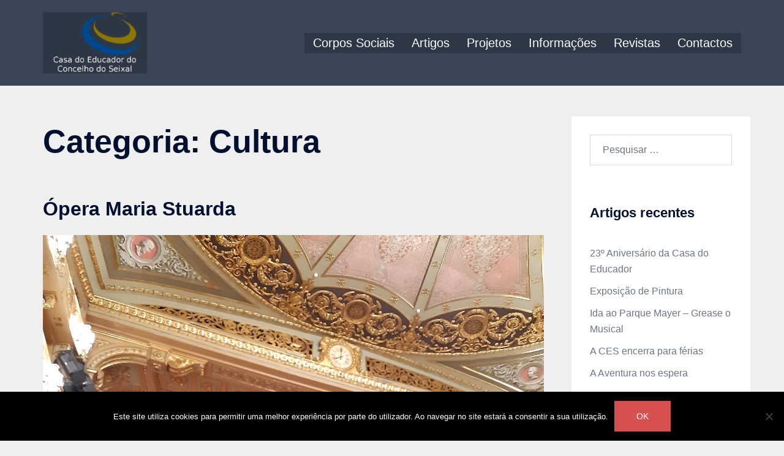

--- FILE ---
content_type: text/html; charset=UTF-8
request_url: https://www.casadoeducador.org/category/cultura/page/3/
body_size: 26475
content:
<!DOCTYPE html>
<html lang="pt-PT">
<head>
<meta charset="UTF-8">
<meta name="viewport" content="width=device-width, initial-scale=1">
<link rel="profile" href="http://gmpg.org/xfn/11">
<link rel="pingback" href="https://www.casadoeducador.org/xmlrpc.php">

<meta name='robots' content='index, follow, max-image-preview:large, max-snippet:-1, max-video-preview:-1' />
	<style>img:is([sizes="auto" i], [sizes^="auto," i]) { contain-intrinsic-size: 3000px 1500px }</style>
	
	<!-- This site is optimized with the Yoast SEO plugin v26.4 - https://yoast.com/wordpress/plugins/seo/ -->
	<title>Arquivo de Cultura - Página 3 de 4 - CES</title>
	<link rel="canonical" href="https://www.casadoeducador.org/category/cultura/page/3/" />
	<link rel="prev" href="https://www.casadoeducador.org/category/cultura/page/2/" />
	<link rel="next" href="https://www.casadoeducador.org/category/cultura/page/4/" />
	<meta property="og:locale" content="pt_PT" />
	<meta property="og:type" content="article" />
	<meta property="og:title" content="Arquivo de Cultura - Página 3 de 4 - CES" />
	<meta property="og:url" content="https://www.casadoeducador.org/category/cultura/" />
	<meta property="og:site_name" content="CES" />
	<meta name="twitter:card" content="summary_large_image" />
	<script type="application/ld+json" class="yoast-schema-graph">{"@context":"https://schema.org","@graph":[{"@type":"CollectionPage","@id":"https://www.casadoeducador.org/category/cultura/","url":"https://www.casadoeducador.org/category/cultura/page/3/","name":"Arquivo de Cultura - Página 3 de 4 - CES","isPartOf":{"@id":"https://www.casadoeducador.org/#website"},"primaryImageOfPage":{"@id":"https://www.casadoeducador.org/category/cultura/page/3/#primaryimage"},"image":{"@id":"https://www.casadoeducador.org/category/cultura/page/3/#primaryimage"},"thumbnailUrl":"https://www.casadoeducador.org/wp-content/uploads/2020/02/20200131_195954-scaled.jpg","breadcrumb":{"@id":"https://www.casadoeducador.org/category/cultura/page/3/#breadcrumb"},"inLanguage":"pt-PT"},{"@type":"ImageObject","inLanguage":"pt-PT","@id":"https://www.casadoeducador.org/category/cultura/page/3/#primaryimage","url":"https://www.casadoeducador.org/wp-content/uploads/2020/02/20200131_195954-scaled.jpg","contentUrl":"https://www.casadoeducador.org/wp-content/uploads/2020/02/20200131_195954-scaled.jpg","width":1920,"height":2560},{"@type":"BreadcrumbList","@id":"https://www.casadoeducador.org/category/cultura/page/3/#breadcrumb","itemListElement":[{"@type":"ListItem","position":1,"name":"Início","item":"https://www.casadoeducador.org/"},{"@type":"ListItem","position":2,"name":"Cultura"}]},{"@type":"WebSite","@id":"https://www.casadoeducador.org/#website","url":"https://www.casadoeducador.org/","name":"CES","description":"Casa do Educador do Concelho do Seixal","potentialAction":[{"@type":"SearchAction","target":{"@type":"EntryPoint","urlTemplate":"https://www.casadoeducador.org/?s={search_term_string}"},"query-input":{"@type":"PropertyValueSpecification","valueRequired":true,"valueName":"search_term_string"}}],"inLanguage":"pt-PT"}]}</script>
	<!-- / Yoast SEO plugin. -->


<link rel="alternate" type="application/rss+xml" title="CES &raquo; Feed" href="https://www.casadoeducador.org/feed/" />
<link rel="alternate" type="application/rss+xml" title="CES &raquo; Feed de comentários" href="https://www.casadoeducador.org/comments/feed/" />
<link rel="alternate" type="application/rss+xml" title="Feed de categorias CES &raquo; Cultura" href="https://www.casadoeducador.org/category/cultura/feed/" />
<link rel='stylesheet' id='embedpress-css-css' href='https://www.casadoeducador.org/wp-content/plugins/embedpress/assets/css/embedpress.css?ver=1763503862' type='text/css' media='all' />
<link rel='stylesheet' id='embedpress-blocks-style-css' href='https://www.casadoeducador.org/wp-content/plugins/embedpress/assets/css/blocks.build.css?ver=1763503862' type='text/css' media='all' />
<link rel='stylesheet' id='sydney-bootstrap-css' href='https://www.casadoeducador.org/wp-content/themes/sydney/css/bootstrap/bootstrap.min.css?ver=1' type='text/css' media='all' />
<link rel='stylesheet' id='wp-block-library-css' href='https://www.casadoeducador.org/wp-includes/css/dist/block-library/style.min.css?ver=6.7.4' type='text/css' media='all' />
<style id='wp-block-library-inline-css' type='text/css'>
.wp-block-image.is-style-sydney-rounded img { border-radius:30px; }
.wp-block-gallery.is-style-sydney-rounded img { border-radius:30px; }
</style>
<link rel='stylesheet' id='gdm-gutenberg-block-backend-js-css' href='https://www.casadoeducador.org/wp-content/plugins/google-drive-embedder/css/gdm-blocks.css?ver=5.3.0' type='text/css' media='all' />
<style id='global-styles-inline-css' type='text/css'>
:root{--wp--preset--aspect-ratio--square: 1;--wp--preset--aspect-ratio--4-3: 4/3;--wp--preset--aspect-ratio--3-4: 3/4;--wp--preset--aspect-ratio--3-2: 3/2;--wp--preset--aspect-ratio--2-3: 2/3;--wp--preset--aspect-ratio--16-9: 16/9;--wp--preset--aspect-ratio--9-16: 9/16;--wp--preset--color--black: #000000;--wp--preset--color--cyan-bluish-gray: #abb8c3;--wp--preset--color--white: #ffffff;--wp--preset--color--pale-pink: #f78da7;--wp--preset--color--vivid-red: #cf2e2e;--wp--preset--color--luminous-vivid-orange: #ff6900;--wp--preset--color--luminous-vivid-amber: #fcb900;--wp--preset--color--light-green-cyan: #7bdcb5;--wp--preset--color--vivid-green-cyan: #00d084;--wp--preset--color--pale-cyan-blue: #8ed1fc;--wp--preset--color--vivid-cyan-blue: #0693e3;--wp--preset--color--vivid-purple: #9b51e0;--wp--preset--color--global-color-1: var(--sydney-global-color-1);--wp--preset--color--global-color-2: var(--sydney-global-color-2);--wp--preset--color--global-color-3: var(--sydney-global-color-3);--wp--preset--color--global-color-4: var(--sydney-global-color-4);--wp--preset--color--global-color-5: var(--sydney-global-color-5);--wp--preset--color--global-color-6: var(--sydney-global-color-6);--wp--preset--color--global-color-7: var(--sydney-global-color-7);--wp--preset--color--global-color-8: var(--sydney-global-color-8);--wp--preset--color--global-color-9: var(--sydney-global-color-9);--wp--preset--gradient--vivid-cyan-blue-to-vivid-purple: linear-gradient(135deg,rgba(6,147,227,1) 0%,rgb(155,81,224) 100%);--wp--preset--gradient--light-green-cyan-to-vivid-green-cyan: linear-gradient(135deg,rgb(122,220,180) 0%,rgb(0,208,130) 100%);--wp--preset--gradient--luminous-vivid-amber-to-luminous-vivid-orange: linear-gradient(135deg,rgba(252,185,0,1) 0%,rgba(255,105,0,1) 100%);--wp--preset--gradient--luminous-vivid-orange-to-vivid-red: linear-gradient(135deg,rgba(255,105,0,1) 0%,rgb(207,46,46) 100%);--wp--preset--gradient--very-light-gray-to-cyan-bluish-gray: linear-gradient(135deg,rgb(238,238,238) 0%,rgb(169,184,195) 100%);--wp--preset--gradient--cool-to-warm-spectrum: linear-gradient(135deg,rgb(74,234,220) 0%,rgb(151,120,209) 20%,rgb(207,42,186) 40%,rgb(238,44,130) 60%,rgb(251,105,98) 80%,rgb(254,248,76) 100%);--wp--preset--gradient--blush-light-purple: linear-gradient(135deg,rgb(255,206,236) 0%,rgb(152,150,240) 100%);--wp--preset--gradient--blush-bordeaux: linear-gradient(135deg,rgb(254,205,165) 0%,rgb(254,45,45) 50%,rgb(107,0,62) 100%);--wp--preset--gradient--luminous-dusk: linear-gradient(135deg,rgb(255,203,112) 0%,rgb(199,81,192) 50%,rgb(65,88,208) 100%);--wp--preset--gradient--pale-ocean: linear-gradient(135deg,rgb(255,245,203) 0%,rgb(182,227,212) 50%,rgb(51,167,181) 100%);--wp--preset--gradient--electric-grass: linear-gradient(135deg,rgb(202,248,128) 0%,rgb(113,206,126) 100%);--wp--preset--gradient--midnight: linear-gradient(135deg,rgb(2,3,129) 0%,rgb(40,116,252) 100%);--wp--preset--font-size--small: 13px;--wp--preset--font-size--medium: 20px;--wp--preset--font-size--large: 36px;--wp--preset--font-size--x-large: 42px;--wp--preset--spacing--20: 10px;--wp--preset--spacing--30: 20px;--wp--preset--spacing--40: 30px;--wp--preset--spacing--50: clamp(30px, 5vw, 60px);--wp--preset--spacing--60: clamp(30px, 7vw, 80px);--wp--preset--spacing--70: clamp(50px, 7vw, 100px);--wp--preset--spacing--80: clamp(50px, 10vw, 120px);--wp--preset--shadow--natural: 6px 6px 9px rgba(0, 0, 0, 0.2);--wp--preset--shadow--deep: 12px 12px 50px rgba(0, 0, 0, 0.4);--wp--preset--shadow--sharp: 6px 6px 0px rgba(0, 0, 0, 0.2);--wp--preset--shadow--outlined: 6px 6px 0px -3px rgba(255, 255, 255, 1), 6px 6px rgba(0, 0, 0, 1);--wp--preset--shadow--crisp: 6px 6px 0px rgba(0, 0, 0, 1);}:root { --wp--style--global--content-size: 740px;--wp--style--global--wide-size: 1140px; }:where(body) { margin: 0; }.wp-site-blocks { padding-top: var(--wp--style--root--padding-top); padding-bottom: var(--wp--style--root--padding-bottom); }.has-global-padding { padding-right: var(--wp--style--root--padding-right); padding-left: var(--wp--style--root--padding-left); }.has-global-padding > .alignfull { margin-right: calc(var(--wp--style--root--padding-right) * -1); margin-left: calc(var(--wp--style--root--padding-left) * -1); }.has-global-padding :where(:not(.alignfull.is-layout-flow) > .has-global-padding:not(.wp-block-block, .alignfull)) { padding-right: 0; padding-left: 0; }.has-global-padding :where(:not(.alignfull.is-layout-flow) > .has-global-padding:not(.wp-block-block, .alignfull)) > .alignfull { margin-left: 0; margin-right: 0; }.wp-site-blocks > .alignleft { float: left; margin-right: 2em; }.wp-site-blocks > .alignright { float: right; margin-left: 2em; }.wp-site-blocks > .aligncenter { justify-content: center; margin-left: auto; margin-right: auto; }:where(.wp-site-blocks) > * { margin-block-start: 24px; margin-block-end: 0; }:where(.wp-site-blocks) > :first-child { margin-block-start: 0; }:where(.wp-site-blocks) > :last-child { margin-block-end: 0; }:root { --wp--style--block-gap: 24px; }:root :where(.is-layout-flow) > :first-child{margin-block-start: 0;}:root :where(.is-layout-flow) > :last-child{margin-block-end: 0;}:root :where(.is-layout-flow) > *{margin-block-start: 24px;margin-block-end: 0;}:root :where(.is-layout-constrained) > :first-child{margin-block-start: 0;}:root :where(.is-layout-constrained) > :last-child{margin-block-end: 0;}:root :where(.is-layout-constrained) > *{margin-block-start: 24px;margin-block-end: 0;}:root :where(.is-layout-flex){gap: 24px;}:root :where(.is-layout-grid){gap: 24px;}.is-layout-flow > .alignleft{float: left;margin-inline-start: 0;margin-inline-end: 2em;}.is-layout-flow > .alignright{float: right;margin-inline-start: 2em;margin-inline-end: 0;}.is-layout-flow > .aligncenter{margin-left: auto !important;margin-right: auto !important;}.is-layout-constrained > .alignleft{float: left;margin-inline-start: 0;margin-inline-end: 2em;}.is-layout-constrained > .alignright{float: right;margin-inline-start: 2em;margin-inline-end: 0;}.is-layout-constrained > .aligncenter{margin-left: auto !important;margin-right: auto !important;}.is-layout-constrained > :where(:not(.alignleft):not(.alignright):not(.alignfull)){max-width: var(--wp--style--global--content-size);margin-left: auto !important;margin-right: auto !important;}.is-layout-constrained > .alignwide{max-width: var(--wp--style--global--wide-size);}body .is-layout-flex{display: flex;}.is-layout-flex{flex-wrap: wrap;align-items: center;}.is-layout-flex > :is(*, div){margin: 0;}body .is-layout-grid{display: grid;}.is-layout-grid > :is(*, div){margin: 0;}body{--wp--style--root--padding-top: 0px;--wp--style--root--padding-right: 0px;--wp--style--root--padding-bottom: 0px;--wp--style--root--padding-left: 0px;}a:where(:not(.wp-element-button)){text-decoration: underline;}:root :where(.wp-element-button, .wp-block-button__link){background-color: #32373c;border-width: 0;color: #fff;font-family: inherit;font-size: inherit;line-height: inherit;padding: calc(0.667em + 2px) calc(1.333em + 2px);text-decoration: none;}.has-black-color{color: var(--wp--preset--color--black) !important;}.has-cyan-bluish-gray-color{color: var(--wp--preset--color--cyan-bluish-gray) !important;}.has-white-color{color: var(--wp--preset--color--white) !important;}.has-pale-pink-color{color: var(--wp--preset--color--pale-pink) !important;}.has-vivid-red-color{color: var(--wp--preset--color--vivid-red) !important;}.has-luminous-vivid-orange-color{color: var(--wp--preset--color--luminous-vivid-orange) !important;}.has-luminous-vivid-amber-color{color: var(--wp--preset--color--luminous-vivid-amber) !important;}.has-light-green-cyan-color{color: var(--wp--preset--color--light-green-cyan) !important;}.has-vivid-green-cyan-color{color: var(--wp--preset--color--vivid-green-cyan) !important;}.has-pale-cyan-blue-color{color: var(--wp--preset--color--pale-cyan-blue) !important;}.has-vivid-cyan-blue-color{color: var(--wp--preset--color--vivid-cyan-blue) !important;}.has-vivid-purple-color{color: var(--wp--preset--color--vivid-purple) !important;}.has-global-color-1-color{color: var(--wp--preset--color--global-color-1) !important;}.has-global-color-2-color{color: var(--wp--preset--color--global-color-2) !important;}.has-global-color-3-color{color: var(--wp--preset--color--global-color-3) !important;}.has-global-color-4-color{color: var(--wp--preset--color--global-color-4) !important;}.has-global-color-5-color{color: var(--wp--preset--color--global-color-5) !important;}.has-global-color-6-color{color: var(--wp--preset--color--global-color-6) !important;}.has-global-color-7-color{color: var(--wp--preset--color--global-color-7) !important;}.has-global-color-8-color{color: var(--wp--preset--color--global-color-8) !important;}.has-global-color-9-color{color: var(--wp--preset--color--global-color-9) !important;}.has-black-background-color{background-color: var(--wp--preset--color--black) !important;}.has-cyan-bluish-gray-background-color{background-color: var(--wp--preset--color--cyan-bluish-gray) !important;}.has-white-background-color{background-color: var(--wp--preset--color--white) !important;}.has-pale-pink-background-color{background-color: var(--wp--preset--color--pale-pink) !important;}.has-vivid-red-background-color{background-color: var(--wp--preset--color--vivid-red) !important;}.has-luminous-vivid-orange-background-color{background-color: var(--wp--preset--color--luminous-vivid-orange) !important;}.has-luminous-vivid-amber-background-color{background-color: var(--wp--preset--color--luminous-vivid-amber) !important;}.has-light-green-cyan-background-color{background-color: var(--wp--preset--color--light-green-cyan) !important;}.has-vivid-green-cyan-background-color{background-color: var(--wp--preset--color--vivid-green-cyan) !important;}.has-pale-cyan-blue-background-color{background-color: var(--wp--preset--color--pale-cyan-blue) !important;}.has-vivid-cyan-blue-background-color{background-color: var(--wp--preset--color--vivid-cyan-blue) !important;}.has-vivid-purple-background-color{background-color: var(--wp--preset--color--vivid-purple) !important;}.has-global-color-1-background-color{background-color: var(--wp--preset--color--global-color-1) !important;}.has-global-color-2-background-color{background-color: var(--wp--preset--color--global-color-2) !important;}.has-global-color-3-background-color{background-color: var(--wp--preset--color--global-color-3) !important;}.has-global-color-4-background-color{background-color: var(--wp--preset--color--global-color-4) !important;}.has-global-color-5-background-color{background-color: var(--wp--preset--color--global-color-5) !important;}.has-global-color-6-background-color{background-color: var(--wp--preset--color--global-color-6) !important;}.has-global-color-7-background-color{background-color: var(--wp--preset--color--global-color-7) !important;}.has-global-color-8-background-color{background-color: var(--wp--preset--color--global-color-8) !important;}.has-global-color-9-background-color{background-color: var(--wp--preset--color--global-color-9) !important;}.has-black-border-color{border-color: var(--wp--preset--color--black) !important;}.has-cyan-bluish-gray-border-color{border-color: var(--wp--preset--color--cyan-bluish-gray) !important;}.has-white-border-color{border-color: var(--wp--preset--color--white) !important;}.has-pale-pink-border-color{border-color: var(--wp--preset--color--pale-pink) !important;}.has-vivid-red-border-color{border-color: var(--wp--preset--color--vivid-red) !important;}.has-luminous-vivid-orange-border-color{border-color: var(--wp--preset--color--luminous-vivid-orange) !important;}.has-luminous-vivid-amber-border-color{border-color: var(--wp--preset--color--luminous-vivid-amber) !important;}.has-light-green-cyan-border-color{border-color: var(--wp--preset--color--light-green-cyan) !important;}.has-vivid-green-cyan-border-color{border-color: var(--wp--preset--color--vivid-green-cyan) !important;}.has-pale-cyan-blue-border-color{border-color: var(--wp--preset--color--pale-cyan-blue) !important;}.has-vivid-cyan-blue-border-color{border-color: var(--wp--preset--color--vivid-cyan-blue) !important;}.has-vivid-purple-border-color{border-color: var(--wp--preset--color--vivid-purple) !important;}.has-global-color-1-border-color{border-color: var(--wp--preset--color--global-color-1) !important;}.has-global-color-2-border-color{border-color: var(--wp--preset--color--global-color-2) !important;}.has-global-color-3-border-color{border-color: var(--wp--preset--color--global-color-3) !important;}.has-global-color-4-border-color{border-color: var(--wp--preset--color--global-color-4) !important;}.has-global-color-5-border-color{border-color: var(--wp--preset--color--global-color-5) !important;}.has-global-color-6-border-color{border-color: var(--wp--preset--color--global-color-6) !important;}.has-global-color-7-border-color{border-color: var(--wp--preset--color--global-color-7) !important;}.has-global-color-8-border-color{border-color: var(--wp--preset--color--global-color-8) !important;}.has-global-color-9-border-color{border-color: var(--wp--preset--color--global-color-9) !important;}.has-vivid-cyan-blue-to-vivid-purple-gradient-background{background: var(--wp--preset--gradient--vivid-cyan-blue-to-vivid-purple) !important;}.has-light-green-cyan-to-vivid-green-cyan-gradient-background{background: var(--wp--preset--gradient--light-green-cyan-to-vivid-green-cyan) !important;}.has-luminous-vivid-amber-to-luminous-vivid-orange-gradient-background{background: var(--wp--preset--gradient--luminous-vivid-amber-to-luminous-vivid-orange) !important;}.has-luminous-vivid-orange-to-vivid-red-gradient-background{background: var(--wp--preset--gradient--luminous-vivid-orange-to-vivid-red) !important;}.has-very-light-gray-to-cyan-bluish-gray-gradient-background{background: var(--wp--preset--gradient--very-light-gray-to-cyan-bluish-gray) !important;}.has-cool-to-warm-spectrum-gradient-background{background: var(--wp--preset--gradient--cool-to-warm-spectrum) !important;}.has-blush-light-purple-gradient-background{background: var(--wp--preset--gradient--blush-light-purple) !important;}.has-blush-bordeaux-gradient-background{background: var(--wp--preset--gradient--blush-bordeaux) !important;}.has-luminous-dusk-gradient-background{background: var(--wp--preset--gradient--luminous-dusk) !important;}.has-pale-ocean-gradient-background{background: var(--wp--preset--gradient--pale-ocean) !important;}.has-electric-grass-gradient-background{background: var(--wp--preset--gradient--electric-grass) !important;}.has-midnight-gradient-background{background: var(--wp--preset--gradient--midnight) !important;}.has-small-font-size{font-size: var(--wp--preset--font-size--small) !important;}.has-medium-font-size{font-size: var(--wp--preset--font-size--medium) !important;}.has-large-font-size{font-size: var(--wp--preset--font-size--large) !important;}.has-x-large-font-size{font-size: var(--wp--preset--font-size--x-large) !important;}
:root :where(.wp-block-pullquote){font-size: 1.5em;line-height: 1.6;}
</style>
<link rel='stylesheet' id='cookie-notice-front-css' href='https://www.casadoeducador.org/wp-content/plugins/cookie-notice/css/front.min.css?ver=2.5.9' type='text/css' media='all' />
<link rel='stylesheet' id='foobox-free-min-css' href='https://www.casadoeducador.org/wp-content/plugins/foobox-image-lightbox/free/css/foobox.free.min.css?ver=2.7.35' type='text/css' media='all' />
<link rel='stylesheet' id='wpemfb-lightbox-css' href='https://www.casadoeducador.org/wp-content/plugins/wp-embed-facebook/templates/lightbox/css/lightbox.css?ver=3.1.2' type='text/css' media='all' />
<link rel='stylesheet' id='recent-facebook-posts-css-css' href='https://www.casadoeducador.org/wp-content/plugins/recent-facebook-posts/assets/css/default.min.css?ver=2.0.14' type='text/css' media='all' />
<link rel='stylesheet' id='sydney-style-css' href='https://www.casadoeducador.org/wp-content/themes/sydney/style.css?ver=20230821' type='text/css' media='all' />
<!--[if lte IE 9]>
<link rel='stylesheet' id='sydney-ie9-css' href='https://www.casadoeducador.org/wp-content/themes/sydney/css/ie9.css?ver=20250902' type='text/css' media='all' />
<![endif]-->
<link rel='stylesheet' id='sydney-siteorigin-css' href='https://www.casadoeducador.org/wp-content/themes/sydney/css/components/siteorigin.min.css?ver=20251002' type='text/css' media='all' />
<link rel='stylesheet' id='sydney-font-awesome-css' href='https://www.casadoeducador.org/wp-content/themes/sydney/fonts/font-awesome.min.css?ver=20250902' type='text/css' media='all' />
<link rel='stylesheet' id='sydney-style-min-css' href='https://www.casadoeducador.org/wp-content/themes/sydney/css/styles.min.css?ver=20250404' type='text/css' media='all' />
<style id='sydney-style-min-inline-css' type='text/css'>
.site-header{background-color:rgba(38,50,70,0.9);}.woocommerce ul.products li.product{text-align:center;}html{scroll-behavior:smooth;}.header-image{background-size:cover;}.header-image{height:305px;}:root{--sydney-global-color-1:;--sydney-global-color-2:#b73d3d;--sydney-global-color-3:#233452;--sydney-global-color-4:#00102E;--sydney-global-color-5:#6d7685;--sydney-global-color-6:#00102E;--sydney-global-color-7:#F4F5F7;--sydney-global-color-8:#dbdbdb;--sydney-global-color-9:#ffffff;}.llms-student-dashboard .llms-button-secondary:hover,.llms-button-action:hover,.read-more-gt,.widget-area .widget_fp_social a,#mainnav ul li a:hover,.sydney_contact_info_widget span,.roll-team .team-content .name,.roll-team .team-item .team-pop .team-social li:hover a,.roll-infomation li.address:before,.roll-infomation li.phone:before,.roll-infomation li.email:before,.roll-testimonials .name,.roll-button.border,.roll-button:hover,.roll-icon-list .icon i,.roll-icon-list .content h3 a:hover,.roll-icon-box.white .content h3 a,.roll-icon-box .icon i,.roll-icon-box .content h3 a:hover,.switcher-container .switcher-icon a:focus,.go-top:hover,.hentry .meta-post a:hover,#mainnav > ul > li > a.active,#mainnav > ul > li > a:hover,button:hover,input[type="button"]:hover,input[type="reset"]:hover,input[type="submit"]:hover,.text-color,.social-menu-widget a,.social-menu-widget a:hover,.archive .team-social li a,a,h1 a,h2 a,h3 a,h4 a,h5 a,h6 a,.classic-alt .meta-post a,.single .hentry .meta-post a,.content-area.modern .hentry .meta-post span:before,.content-area.modern .post-cat{color:var(--sydney-global-color-1)}.llms-student-dashboard .llms-button-secondary,.llms-button-action,.woocommerce #respond input#submit,.woocommerce a.button,.woocommerce button.button,.woocommerce input.button,.project-filter li a.active,.project-filter li a:hover,.preloader .pre-bounce1,.preloader .pre-bounce2,.roll-team .team-item .team-pop,.roll-progress .progress-animate,.roll-socials li a:hover,.roll-project .project-item .project-pop,.roll-project .project-filter li.active,.roll-project .project-filter li:hover,.roll-button.light:hover,.roll-button.border:hover,.roll-button,.roll-icon-box.white .icon,.owl-theme .owl-controls .owl-page.active span,.owl-theme .owl-controls.clickable .owl-page:hover span,.go-top,.bottom .socials li:hover a,.sidebar .widget:before,.blog-pagination ul li.active,.blog-pagination ul li:hover a,.content-area .hentry:after,.text-slider .maintitle:after,.error-wrap #search-submit:hover,#mainnav .sub-menu li:hover > a,#mainnav ul li ul:after,button,input[type="button"],input[type="reset"],input[type="submit"],.panel-grid-cell .widget-title:after,.cart-amount{background-color:var(--sydney-global-color-1)}.llms-student-dashboard .llms-button-secondary,.llms-student-dashboard .llms-button-secondary:hover,.llms-button-action,.llms-button-action:hover,.roll-socials li a:hover,.roll-socials li a,.roll-button.light:hover,.roll-button.border,.roll-button,.roll-icon-list .icon,.roll-icon-box .icon,.owl-theme .owl-controls .owl-page span,.comment .comment-detail,.widget-tags .tag-list a:hover,.blog-pagination ul li,.error-wrap #search-submit:hover,textarea:focus,input[type="text"]:focus,input[type="password"]:focus,input[type="date"]:focus,input[type="number"]:focus,input[type="email"]:focus,input[type="url"]:focus,input[type="search"]:focus,input[type="tel"]:focus,button,input[type="button"],input[type="reset"],input[type="submit"],.archive .team-social li a{border-color:var(--sydney-global-color-1)}.sydney_contact_info_widget span{fill:var(--sydney-global-color-1);}.go-top:hover svg{stroke:var(--sydney-global-color-1);}.site-header.float-header{background-color:rgba(0,0,0,0.9);}@media only screen and (max-width:1024px){.site-header{background-color:#000000;}}#mainnav ul li a,#mainnav ul li::before{color:#ffffff}#mainnav .sub-menu li a{color:#ffffff}#mainnav .sub-menu li a{background:#1c1c1c}.text-slider .maintitle,.text-slider .subtitle{color:#ffffff}body{color:}#secondary{background-color:#ffffff}#secondary,#secondary a:not(.wp-block-button__link){color:#6d7685}.btn-menu .sydney-svg-icon{fill:#ffffff}#mainnav ul li a:hover,.main-header #mainnav .menu > li > a:hover{color:#d65050}.overlay{background-color:#000000}.page-wrap{padding-top:50px;}.page-wrap{padding-bottom:50px;}@media only screen and (max-width:1025px){.mobile-slide{display:block;}.slide-item{background-image:none !important;}.header-slider{}.slide-item{height:auto !important;}.slide-inner{min-height:initial;}}.go-top.show{border-radius:2px;bottom:10px;}.go-top.position-right{right:20px;}.go-top.position-left{left:20px;}.go-top{background-color:;}.go-top:hover{background-color:;}.go-top{color:;}.go-top svg{stroke:;}.go-top:hover{color:;}.go-top:hover svg{stroke:;}.go-top .sydney-svg-icon,.go-top .sydney-svg-icon svg{width:16px;height:16px;}.go-top{padding:15px;}@media (min-width:992px){.site-info{font-size:16px;}}@media (min-width:576px) and (max-width:991px){.site-info{font-size:16px;}}@media (max-width:575px){.site-info{font-size:16px;}}.site-info{border-top:0;}.footer-widgets-grid{gap:30px;}@media (min-width:992px){.footer-widgets-grid{padding-top:95px;padding-bottom:95px;}}@media (min-width:576px) and (max-width:991px){.footer-widgets-grid{padding-top:60px;padding-bottom:60px;}}@media (max-width:575px){.footer-widgets-grid{padding-top:60px;padding-bottom:60px;}}@media (min-width:992px){.sidebar-column .widget .widget-title{font-size:22px;}}@media (min-width:576px) and (max-width:991px){.sidebar-column .widget .widget-title{font-size:22px;}}@media (max-width:575px){.sidebar-column .widget .widget-title{font-size:22px;}}@media (min-width:992px){.footer-widgets{font-size:16px;}}@media (min-width:576px) and (max-width:991px){.footer-widgets{font-size:16px;}}@media (max-width:575px){.footer-widgets{font-size:16px;}}.footer-widgets{background-color:;}.sidebar-column .widget .widget-title{color:;}.sidebar-column .widget h1,.sidebar-column .widget h2,.sidebar-column .widget h3,.sidebar-column .widget h4,.sidebar-column .widget h5,.sidebar-column .widget h6{color:;}.sidebar-column .widget{color:;}#sidebar-footer .widget a{color:;}#sidebar-footer .widget a:hover{color:;}.site-footer{background-color:;}.site-info,.site-info a{color:;}.site-info .sydney-svg-icon svg{fill:;}.site-info{padding-top:20px;padding-bottom:20px;}@media (min-width:992px){button,.roll-button,a.button,.wp-block-button__link,.wp-block-button.is-style-outline a,input[type="button"],input[type="reset"],input[type="submit"]{padding-top:12px;padding-bottom:12px;}}@media (min-width:576px) and (max-width:991px){button,.roll-button,a.button,.wp-block-button__link,.wp-block-button.is-style-outline a,input[type="button"],input[type="reset"],input[type="submit"]{padding-top:12px;padding-bottom:12px;}}@media (max-width:575px){button,.roll-button,a.button,.wp-block-button__link,.wp-block-button.is-style-outline a,input[type="button"],input[type="reset"],input[type="submit"]{padding-top:12px;padding-bottom:12px;}}@media (min-width:992px){button,.roll-button,a.button,.wp-block-button__link,.wp-block-button.is-style-outline a,input[type="button"],input[type="reset"],input[type="submit"]{padding-left:35px;padding-right:35px;}}@media (min-width:576px) and (max-width:991px){button,.roll-button,a.button,.wp-block-button__link,.wp-block-button.is-style-outline a,input[type="button"],input[type="reset"],input[type="submit"]{padding-left:35px;padding-right:35px;}}@media (max-width:575px){button,.roll-button,a.button,.wp-block-button__link,.wp-block-button.is-style-outline a,input[type="button"],input[type="reset"],input[type="submit"]{padding-left:35px;padding-right:35px;}}button,.roll-button,a.button,.wp-block-button__link,input[type="button"],input[type="reset"],input[type="submit"]{border-radius:0;}@media (min-width:992px){button,.roll-button,a.button,.wp-block-button__link,input[type="button"],input[type="reset"],input[type="submit"]{font-size:14px;}}@media (min-width:576px) and (max-width:991px){button,.roll-button,a.button,.wp-block-button__link,input[type="button"],input[type="reset"],input[type="submit"]{font-size:14px;}}@media (max-width:575px){button,.roll-button,a.button,.wp-block-button__link,input[type="button"],input[type="reset"],input[type="submit"]{font-size:14px;}}button,.roll-button,a.button,.wp-block-button__link,input[type="button"],input[type="reset"],input[type="submit"]{text-transform:uppercase;}button,.wp-element-button,div.wpforms-container-full:not(.wpforms-block) .wpforms-form input[type=submit],div.wpforms-container-full:not(.wpforms-block) .wpforms-form button[type=submit],div.wpforms-container-full:not(.wpforms-block) .wpforms-form .wpforms-page-button,.roll-button,a.button,.wp-block-button__link,input[type="button"],input[type="reset"],input[type="submit"]{background-color:;}button:hover,.wp-element-button:hover,div.wpforms-container-full:not(.wpforms-block) .wpforms-form input[type=submit]:hover,div.wpforms-container-full:not(.wpforms-block) .wpforms-form button[type=submit]:hover,div.wpforms-container-full:not(.wpforms-block) .wpforms-form .wpforms-page-button:hover,.roll-button:hover,a.button:hover,.wp-block-button__link:hover,input[type="button"]:hover,input[type="reset"]:hover,input[type="submit"]:hover{background-color:;}button,#sidebar-footer a.wp-block-button__link,.wp-element-button,div.wpforms-container-full:not(.wpforms-block) .wpforms-form input[type=submit],div.wpforms-container-full:not(.wpforms-block) .wpforms-form button[type=submit],div.wpforms-container-full:not(.wpforms-block) .wpforms-form .wpforms-page-button,.checkout-button.button,a.button,.wp-block-button__link,input[type="button"],input[type="reset"],input[type="submit"]{color:;}button:hover,#sidebar-footer .wp-block-button__link:hover,.wp-element-button:hover,div.wpforms-container-full:not(.wpforms-block) .wpforms-form input[type=submit]:hover,div.wpforms-container-full:not(.wpforms-block) .wpforms-form button[type=submit]:hover,div.wpforms-container-full:not(.wpforms-block) .wpforms-form .wpforms-page-button:hover,.roll-button:hover,a.button:hover,.wp-block-button__link:hover,input[type="button"]:hover,input[type="reset"]:hover,input[type="submit"]:hover{color:;}.is-style-outline .wp-block-button__link,div.wpforms-container-full:not(.wpforms-block) .wpforms-form input[type=submit],div.wpforms-container-full:not(.wpforms-block) .wpforms-form button[type=submit],div.wpforms-container-full:not(.wpforms-block) .wpforms-form .wpforms-page-button,.roll-button,.wp-block-button__link.is-style-outline,button,a.button,.wp-block-button__link,input[type="button"],input[type="reset"],input[type="submit"]{border-color:;}button:hover,div.wpforms-container-full:not(.wpforms-block) .wpforms-form input[type=submit]:hover,div.wpforms-container-full:not(.wpforms-block) .wpforms-form button[type=submit]:hover,div.wpforms-container-full:not(.wpforms-block) .wpforms-form .wpforms-page-button:hover,.roll-button:hover,a.button:hover,.wp-block-button__link:hover,input[type="button"]:hover,input[type="reset"]:hover,input[type="submit"]:hover{border-color:;}.posts-layout .list-image{width:30%;}.posts-layout .list-content{width:70%;}.content-area:not(.layout4):not(.layout6) .posts-layout .entry-thumb{margin:0 0 24px 0;}.layout4 .entry-thumb,.layout6 .entry-thumb{margin:0 24px 0 0;}.layout6 article:nth-of-type(even) .list-image .entry-thumb{margin:0 0 0 24px;}.posts-layout .entry-header{margin-bottom:24px;}.posts-layout .entry-meta.below-excerpt{margin:15px 0 0;}.posts-layout .entry-meta.above-title{margin:0 0 15px;}.single .entry-header .entry-title{color:;}.single .entry-header .entry-meta,.single .entry-header .entry-meta a{color:;}@media (min-width:992px){.single .entry-meta{font-size:12px;}}@media (min-width:576px) and (max-width:991px){.single .entry-meta{font-size:12px;}}@media (max-width:575px){.single .entry-meta{font-size:12px;}}@media (min-width:992px){.single .entry-header .entry-title{font-size:48px;}}@media (min-width:576px) and (max-width:991px){.single .entry-header .entry-title{font-size:32px;}}@media (max-width:575px){.single .entry-header .entry-title{font-size:32px;}}.posts-layout .entry-post{color:#233452;}.posts-layout .entry-title a{color:#00102E;}.posts-layout .author,.posts-layout .entry-meta a{color:#6d7685;}@media (min-width:992px){.posts-layout .entry-post{font-size:16px;}}@media (min-width:576px) and (max-width:991px){.posts-layout .entry-post{font-size:16px;}}@media (max-width:575px){.posts-layout .entry-post{font-size:16px;}}@media (min-width:992px){.posts-layout .entry-meta{font-size:12px;}}@media (min-width:576px) and (max-width:991px){.posts-layout .entry-meta{font-size:12px;}}@media (max-width:575px){.posts-layout .entry-meta{font-size:12px;}}@media (min-width:992px){.posts-layout .entry-title{font-size:32px;}}@media (min-width:576px) and (max-width:991px){.posts-layout .entry-title{font-size:32px;}}@media (max-width:575px){.posts-layout .entry-title{font-size:32px;}}.single .entry-header{margin-bottom:40px;}.single .entry-thumb{margin-bottom:40px;}.single .entry-meta-above{margin-bottom:24px;}.single .entry-meta-below{margin-top:24px;}@media (min-width:992px){.custom-logo-link img{max-width:180px;}}@media (min-width:576px) and (max-width:991px){.custom-logo-link img{max-width:100px;}}@media (max-width:575px){.custom-logo-link img{max-width:100px;}}.main-header,.bottom-header-row{border-bottom:0 solid rgba(255,255,255,0.1);}.header_layout_3,.header_layout_4,.header_layout_5{border-bottom:1px solid rgba(255,255,255,0.1);}.main-header:not(.sticky-active),.header-search-form{background-color:;}.main-header.sticky-active{background-color:;}.main-header .site-title a,.main-header .site-description,.main-header #mainnav .menu > li > a,#mainnav .nav-menu > li > a,.main-header .header-contact a{color:;}.main-header .sydney-svg-icon svg,.main-header .dropdown-symbol .sydney-svg-icon svg{fill:;}.sticky-active .main-header .site-title a,.sticky-active .main-header .site-description,.sticky-active .main-header #mainnav .menu > li > a,.sticky-active .main-header .header-contact a,.sticky-active .main-header .logout-link,.sticky-active .main-header .html-item,.sticky-active .main-header .sydney-login-toggle{color:;}.sticky-active .main-header .sydney-svg-icon svg,.sticky-active .main-header .dropdown-symbol .sydney-svg-icon svg{fill:;}.bottom-header-row{background-color:;}.bottom-header-row,.bottom-header-row .header-contact a,.bottom-header-row #mainnav .menu > li > a{color:;}.bottom-header-row #mainnav .menu > li > a:hover{color:;}.bottom-header-row .header-item svg,.dropdown-symbol .sydney-svg-icon svg{fill:;}.main-header .site-header-inner,.main-header .top-header-row{padding-top:15px;padding-bottom:15px;}.bottom-header-inner{padding-top:15px;padding-bottom:15px;}.bottom-header-row #mainnav ul ul li,.main-header #mainnav ul ul li{background-color:;}.bottom-header-row #mainnav ul ul li a,.bottom-header-row #mainnav ul ul li:hover a,.main-header #mainnav ul ul li:hover a,.main-header #mainnav ul ul li a{color:;}.bottom-header-row #mainnav ul ul li svg,.main-header #mainnav ul ul li svg{fill:;}.header-item .sydney-svg-icon{width:px;height:px;}.header-item .sydney-svg-icon svg{max-height:-2px;}.header-search-form{background-color:;}#mainnav .sub-menu li:hover>a,.main-header #mainnav ul ul li:hover>a{color:;}.main-header-cart .count-number{color:;}.main-header-cart .widget_shopping_cart .widgettitle:after,.main-header-cart .widget_shopping_cart .woocommerce-mini-cart__buttons:before{background-color:rgba(33,33,33,0.9);}.sydney-offcanvas-menu .mainnav ul li,.mobile-header-item.offcanvas-items,.mobile-header-item.offcanvas-items .social-profile{text-align:left;}.sydney-offcanvas-menu #mainnav ul li{text-align:left;}.sydney-offcanvas-menu #mainnav ul ul a{color:;}.sydney-offcanvas-menu #mainnav > div > ul > li > a{font-size:18px;}.sydney-offcanvas-menu #mainnav ul ul li a{font-size:16px;}.sydney-offcanvas-menu .mainnav a{padding:10px 0;}#masthead-mobile{background-color:;}#masthead-mobile .site-description,#masthead-mobile a:not(.button){color:;}#masthead-mobile svg{fill:;}.mobile-header{padding-top:15px;padding-bottom:15px;}.sydney-offcanvas-menu{background-color:#00102E;}.offcanvas-header-custom-text,.sydney-offcanvas-menu,.sydney-offcanvas-menu #mainnav a:not(.button),.sydney-offcanvas-menu a:not(.button){color:#ffffff;}.sydney-offcanvas-menu svg,.sydney-offcanvas-menu .dropdown-symbol .sydney-svg-icon svg{fill:#ffffff;}@media (min-width:992px){.site-logo{max-height:100px;}}@media (min-width:576px) and (max-width:991px){.site-logo{max-height:100px;}}@media (max-width:575px){.site-logo{max-height:100px;}}.site-title a,.site-title a:visited,.main-header .site-title a,.main-header .site-title a:visited{color:}.site-description,.main-header .site-description{color:}@media (min-width:992px){.site-title{font-size:32px;}}@media (min-width:576px) and (max-width:991px){.site-title{font-size:24px;}}@media (max-width:575px){.site-title{font-size:20px;}}@media (min-width:992px){.site-description{font-size:16px;}}@media (min-width:576px) and (max-width:991px){.site-description{font-size:16px;}}@media (max-width:575px){.site-description{font-size:16px;}}h1,h2,h3,h4,h5,h6,.site-title{text-decoration:;text-transform:;font-style:;line-height:1.2;letter-spacing:px;}@media (min-width:992px){h1:not(.site-title){font-size:52px;}}@media (min-width:576px) and (max-width:991px){h1:not(.site-title){font-size:42px;}}@media (max-width:575px){h1:not(.site-title){font-size:32px;}}@media (min-width:992px){h2{font-size:42px;}}@media (min-width:576px) and (max-width:991px){h2{font-size:32px;}}@media (max-width:575px){h2{font-size:24px;}}@media (min-width:992px){h3{font-size:32px;}}@media (min-width:576px) and (max-width:991px){h3{font-size:24px;}}@media (max-width:575px){h3{font-size:20px;}}@media (min-width:992px){h4{font-size:24px;}}@media (min-width:576px) and (max-width:991px){h4{font-size:18px;}}@media (max-width:575px){h4{font-size:16px;}}@media (min-width:992px){h5{font-size:20px;}}@media (min-width:576px) and (max-width:991px){h5{font-size:16px;}}@media (max-width:575px){h5{font-size:16px;}}@media (min-width:992px){h6{font-size:18px;}}@media (min-width:576px) and (max-width:991px){h6{font-size:16px;}}@media (max-width:575px){h6{font-size:16px;}}p,.posts-layout .entry-post{text-decoration:}body,.posts-layout .entry-post{text-transform:;font-style:;line-height:1.68;letter-spacing:px;}@media (min-width:992px){body{font-size:16px;}}@media (min-width:576px) and (max-width:991px){body{font-size:16px;}}@media (max-width:575px){body{font-size:16px;}}@media (min-width:992px){.woocommerce div.product .product-gallery-summary .entry-title{font-size:32px;}}@media (min-width:576px) and (max-width:991px){.woocommerce div.product .product-gallery-summary .entry-title{font-size:32px;}}@media (max-width:575px){.woocommerce div.product .product-gallery-summary .entry-title{font-size:32px;}}@media (min-width:992px){.woocommerce div.product .product-gallery-summary .price .amount{font-size:24px;}}@media (min-width:576px) and (max-width:991px){.woocommerce div.product .product-gallery-summary .price .amount{font-size:24px;}}@media (max-width:575px){.woocommerce div.product .product-gallery-summary .price .amount{font-size:24px;}}.woocommerce ul.products li.product .col-md-7 > *,.woocommerce ul.products li.product .col-md-8 > *,.woocommerce ul.products li.product > *{margin-bottom:12px;}.wc-block-grid__product-onsale,span.onsale{border-radius:0;top:20px!important;left:20px!important;}.wc-block-grid__product-onsale,.products span.onsale{left:auto!important;right:20px;}.wc-block-grid__product-onsale,span.onsale{color:;}.wc-block-grid__product-onsale,span.onsale{background-color:;}ul.wc-block-grid__products li.wc-block-grid__product .wc-block-grid__product-title,ul.wc-block-grid__products li.wc-block-grid__product .woocommerce-loop-product__title,ul.wc-block-grid__products li.product .wc-block-grid__product-title,ul.wc-block-grid__products li.product .woocommerce-loop-product__title,ul.products li.wc-block-grid__product .wc-block-grid__product-title,ul.products li.wc-block-grid__product .woocommerce-loop-product__title,ul.products li.product .wc-block-grid__product-title,ul.products li.product .woocommerce-loop-product__title,ul.products li.product .woocommerce-loop-category__title,.woocommerce-loop-product__title .botiga-wc-loop-product__title{color:;}a.wc-forward:not(.checkout-button){color:;}a.wc-forward:not(.checkout-button):hover{color:;}.woocommerce-pagination li .page-numbers:hover{color:;}.woocommerce-sorting-wrapper{border-color:rgba(33,33,33,0.9);}ul.products li.product-category .woocommerce-loop-category__title{text-align:center;}ul.products li.product-category > a,ul.products li.product-category > a > img{border-radius:0;}.entry-content a:not(.button):not(.elementor-button-link):not(.wp-block-button__link){color:;}.entry-content a:not(.button):not(.elementor-button-link):not(.wp-block-button__link):hover{color:;}h1{color:;}h2{color:;}h3{color:;}h4{color:;}h5{color:;}h6{color:;}div.wpforms-container-full:not(.wpforms-block) .wpforms-form input[type=date],div.wpforms-container-full:not(.wpforms-block) .wpforms-form input[type=email],div.wpforms-container-full:not(.wpforms-block) .wpforms-form input[type=number],div.wpforms-container-full:not(.wpforms-block) .wpforms-form input[type=password],div.wpforms-container-full:not(.wpforms-block) .wpforms-form input[type=search],div.wpforms-container-full:not(.wpforms-block) .wpforms-form input[type=tel],div.wpforms-container-full:not(.wpforms-block) .wpforms-form input[type=text],div.wpforms-container-full:not(.wpforms-block) .wpforms-form input[type=url],div.wpforms-container-full:not(.wpforms-block) .wpforms-form select,div.wpforms-container-full:not(.wpforms-block) .wpforms-form textarea,input[type="text"],input[type="email"],input[type="url"],input[type="password"],input[type="search"],input[type="number"],input[type="tel"],input[type="date"],textarea,select,.woocommerce .select2-container .select2-selection--single,.woocommerce-page .select2-container .select2-selection--single,input[type="text"]:focus,input[type="email"]:focus,input[type="url"]:focus,input[type="password"]:focus,input[type="search"]:focus,input[type="number"]:focus,input[type="tel"]:focus,input[type="date"]:focus,textarea:focus,select:focus,.woocommerce .select2-container .select2-selection--single:focus,.woocommerce-page .select2-container .select2-selection--single:focus,.select2-container--default .select2-selection--single .select2-selection__rendered,.wp-block-search .wp-block-search__input,.wp-block-search .wp-block-search__input:focus{color:;}div.wpforms-container-full:not(.wpforms-block) .wpforms-form input[type=date],div.wpforms-container-full:not(.wpforms-block) .wpforms-form input[type=email],div.wpforms-container-full:not(.wpforms-block) .wpforms-form input[type=number],div.wpforms-container-full:not(.wpforms-block) .wpforms-form input[type=password],div.wpforms-container-full:not(.wpforms-block) .wpforms-form input[type=search],div.wpforms-container-full:not(.wpforms-block) .wpforms-form input[type=tel],div.wpforms-container-full:not(.wpforms-block) .wpforms-form input[type=text],div.wpforms-container-full:not(.wpforms-block) .wpforms-form input[type=url],div.wpforms-container-full:not(.wpforms-block) .wpforms-form select,div.wpforms-container-full:not(.wpforms-block) .wpforms-form textarea,input[type="text"],input[type="email"],input[type="url"],input[type="password"],input[type="search"],input[type="number"],input[type="tel"],input[type="date"],textarea,select,.woocommerce .select2-container .select2-selection--single,.woocommerce-page .select2-container .select2-selection--single,.woocommerce-cart .woocommerce-cart-form .actions .coupon input[type="text"]{background-color:;}div.wpforms-container-full:not(.wpforms-block) .wpforms-form input[type=date],div.wpforms-container-full:not(.wpforms-block) .wpforms-form input[type=email],div.wpforms-container-full:not(.wpforms-block) .wpforms-form input[type=number],div.wpforms-container-full:not(.wpforms-block) .wpforms-form input[type=password],div.wpforms-container-full:not(.wpforms-block) .wpforms-form input[type=search],div.wpforms-container-full:not(.wpforms-block) .wpforms-form input[type=tel],div.wpforms-container-full:not(.wpforms-block) .wpforms-form input[type=text],div.wpforms-container-full:not(.wpforms-block) .wpforms-form input[type=url],div.wpforms-container-full:not(.wpforms-block) .wpforms-form select,div.wpforms-container-full:not(.wpforms-block) .wpforms-form textarea,input[type="text"],input[type="email"],input[type="url"],input[type="password"],input[type="search"],input[type="number"],input[type="tel"],input[type="range"],input[type="date"],input[type="month"],input[type="week"],input[type="time"],input[type="datetime"],input[type="datetime-local"],input[type="color"],textarea,select,.woocommerce .select2-container .select2-selection--single,.woocommerce-page .select2-container .select2-selection--single,.woocommerce-account fieldset,.woocommerce-account .woocommerce-form-login,.woocommerce-account .woocommerce-form-register,.woocommerce-cart .woocommerce-cart-form .actions .coupon input[type="text"],.wp-block-search .wp-block-search__input{border-color:;}input::placeholder{color:;opacity:1;}input:-ms-input-placeholder{color:;}input::-ms-input-placeholder{color:;}img{border-radius:0;}@media (min-width:992px){.wp-caption-text,figcaption{font-size:16px;}}@media (min-width:576px) and (max-width:991px){.wp-caption-text,figcaption{font-size:16px;}}@media (max-width:575px){.wp-caption-text,figcaption{font-size:16px;}}.wp-caption-text,figcaption{color:;}
</style>
<link rel='stylesheet' id='facebook-events-css-css' href='https://www.casadoeducador.org/wp-content/plugins/facebook-events-widget/style.css?ver=1.0' type='text/css' media='all' />
<link rel='stylesheet' id='wpoa-style-css' href='https://www.casadoeducador.org/wp-content/plugins/wp-oauth/wp-oauth.css?ver=6.7.4' type='text/css' media='all' />
<!--n2css--><!--n2js--><script type="text/javascript" src="https://www.casadoeducador.org/wp-includes/js/jquery/jquery.min.js?ver=3.7.1" id="jquery-core-js"></script>
<script type="text/javascript" src="https://www.casadoeducador.org/wp-includes/js/jquery/jquery-migrate.min.js?ver=3.4.1" id="jquery-migrate-js"></script>
<script type="text/javascript" src="https://www.casadoeducador.org/wp-includes/js/tinymce/tinymce.min.js?ver=49110-20201110" id="wp-tinymce-root-js"></script>
<script type="text/javascript" src="https://www.casadoeducador.org/wp-includes/js/tinymce/plugins/compat3x/plugin.min.js?ver=49110-20201110" id="wp-tinymce-js"></script>
<script type="text/javascript" id="cookie-notice-front-js-before">
/* <![CDATA[ */
var cnArgs = {"ajaxUrl":"https:\/\/www.casadoeducador.org\/wp-admin\/admin-ajax.php","nonce":"b5e5035d4c","hideEffect":"fade","position":"bottom","onScroll":false,"onScrollOffset":100,"onClick":false,"cookieName":"cookie_notice_accepted","cookieTime":2592000,"cookieTimeRejected":2592000,"globalCookie":false,"redirection":false,"cache":false,"revokeCookies":false,"revokeCookiesOpt":"automatic"};
/* ]]> */
</script>
<script type="text/javascript" src="https://www.casadoeducador.org/wp-content/plugins/cookie-notice/js/front.min.js?ver=2.5.9" id="cookie-notice-front-js"></script>
<script type="text/javascript" src="https://www.casadoeducador.org/wp-content/plugins/wp-embed-facebook/templates/lightbox/js/lightbox.min.js?ver=3.1.2" id="wpemfb-lightbox-js"></script>
<script type="text/javascript" id="wpemfb-fbjs-js-extra">
/* <![CDATA[ */
var WEF = {"local":"pt_PT","version":"v2.11","fb_id":"","comments_nonce":"625541cad5"};
/* ]]> */
</script>
<script type="text/javascript" src="https://www.casadoeducador.org/wp-content/plugins/wp-embed-facebook/inc/js/fb.min.js?ver=3.1.2" id="wpemfb-fbjs-js"></script>
<script type="text/javascript" id="wpoa-cvars-js-extra">
/* <![CDATA[ */
var wpoa_cvars = {"ajaxurl":"https:\/\/www.casadoeducador.org\/wp-admin\/admin-ajax.php","template_directory":"https:\/\/www.casadoeducador.org\/wp-content\/themes\/sydney","stylesheet_directory":"https:\/\/www.casadoeducador.org\/wp-content\/themes\/sydney","plugins_url":"https:\/\/www.casadoeducador.org\/wp-content\/plugins","plugin_dir_url":"https:\/\/www.casadoeducador.org\/wp-content\/plugins\/wp-oauth\/","url":"https:\/\/www.casadoeducador.org","logout_url":"https:\/\/www.casadoeducador.org\/wp-login.php?action=logout&_wpnonce=963dc448e5","show_login_messages":"0","logout_inactive_users":"0","logged_in":""};
/* ]]> */
</script>
<script type="text/javascript" src="https://www.casadoeducador.org/wp-content/plugins/wp-oauth/cvars.js?ver=6.7.4" id="wpoa-cvars-js"></script>
<script type="text/javascript" src="https://www.casadoeducador.org/wp-content/plugins/wp-oauth/wp-oauth.js?ver=6.7.4" id="wpoa-script-js"></script>
<script type="text/javascript" id="foobox-free-min-js-before">
/* <![CDATA[ */
/* Run FooBox FREE (v2.7.35) */
var FOOBOX = window.FOOBOX = {
	ready: true,
	disableOthers: false,
	o: {wordpress: { enabled: true }, countMessage:'image %index of %total', captions: { dataTitle: ["captionTitle","title"], dataDesc: ["captionDesc","description"] }, rel: '', excludes:'.fbx-link,.nofoobox,.nolightbox,a[href*="pinterest.com/pin/create/button/"]', affiliate : { enabled: false }},
	selectors: [
		".foogallery-container.foogallery-lightbox-foobox", ".foogallery-container.foogallery-lightbox-foobox-free", ".gallery", ".wp-block-gallery", ".wp-caption", ".wp-block-image", "a:has(img[class*=wp-image-])", ".post a:has(img[class*=wp-image-])", ".foobox"
	],
	pre: function( $ ){
		// Custom JavaScript (Pre)
		
	},
	post: function( $ ){
		// Custom JavaScript (Post)
		
		// Custom Captions Code
		
	},
	custom: function( $ ){
		// Custom Extra JS
		
	}
};
/* ]]> */
</script>
<script type="text/javascript" src="https://www.casadoeducador.org/wp-content/plugins/foobox-image-lightbox/free/js/foobox.free.min.js?ver=2.7.35" id="foobox-free-min-js"></script>
<link rel="https://api.w.org/" href="https://www.casadoeducador.org/wp-json/" /><link rel="alternate" title="JSON" type="application/json" href="https://www.casadoeducador.org/wp-json/wp/v2/categories/63" /><link rel="EditURI" type="application/rsd+xml" title="RSD" href="https://www.casadoeducador.org/xmlrpc.php?rsd" />
<meta name="generator" content="WordPress 6.7.4" />
			<style>
				.sydney-svg-icon {
					display: inline-block;
					width: 16px;
					height: 16px;
					vertical-align: middle;
					line-height: 1;
				}
				.team-item .team-social li .sydney-svg-icon {
					width: 14px;
				}
				.roll-team:not(.style1) .team-item .team-social li .sydney-svg-icon {
					fill: #fff;
				}
				.team-item .team-social li:hover .sydney-svg-icon {
					fill: #000;
				}
				.team_hover_edits .team-social li a .sydney-svg-icon {
					fill: #000;
				}
				.team_hover_edits .team-social li:hover a .sydney-svg-icon {
					fill: #fff;
				}	
				.single-sydney-projects .entry-thumb {
					text-align: left;
				}	

			</style>
		<style type="text/css">.recentcomments a{display:inline !important;padding:0 !important;margin:0 !important;}</style><style type="text/css" id="custom-background-css">
body.custom-background { background-color: #efefef; }
</style>
	<link rel="icon" href="https://www.casadoeducador.org/wp-content/uploads/2017/12/cropped-CES-logotipo-1-32x32.jpg" sizes="32x32" />
<link rel="icon" href="https://www.casadoeducador.org/wp-content/uploads/2017/12/cropped-CES-logotipo-1-192x192.jpg" sizes="192x192" />
<link rel="apple-touch-icon" href="https://www.casadoeducador.org/wp-content/uploads/2017/12/cropped-CES-logotipo-1-180x180.jpg" />
<meta name="msapplication-TileImage" content="https://www.casadoeducador.org/wp-content/uploads/2017/12/cropped-CES-logotipo-1-270x270.jpg" />
		<style type="text/css" id="wp-custom-css">
			/*
Aqui pode adicionar o seu próprio CSS.

Clique no ícone de ajuda acima para saber mais.
*/

#mainnav li {
	background-color: rgba(0, 0, 0, 0.2);
}

#mainnav ul li a {
    font-size: 20px;
}

.site-logo {
    background-color: rgba(0, 0, 0, 0.2);
}		</style>
		</head>

<body class="archive paged category category-cultura category-63 custom-background paged-3 category-paged-3 cookies-not-set group-blog menu-inline" >

<span id="toptarget"></span>

	<div class="preloader">
	    <div class="spinner">
	        <div class="pre-bounce1"></div>
	        <div class="pre-bounce2"></div>
	    </div>
	</div>
	

<div id="page" class="hfeed site">
	<a class="skip-link screen-reader-text" href="#content">Saltar para o conteúdo</a>

	<div class="header-clone"></div>	

				<header id="masthead" class="site-header" role="banner" >
				<div class="header-wrap">
					<div class="container">
						<div class="row">
							<div class="col-md-4 col-sm-8 col-xs-12">
																					
								<a href="https://www.casadoeducador.org/" title="CES"><img width="150" height="150" class="site-logo" src="https://www.casadoeducador.org/wp-content/uploads/2017/12/LogotipoCES.png" alt="CES"  /></a>
																						</div>
							<div class="col-md-8 col-sm-4 col-xs-12">
								<div class="btn-menu" ><span class="screen-reader-text">Alternar menu</span><i class="sydney-svg-icon"><svg xmlns="http://www.w3.org/2000/svg" viewBox="0 0 448 512"><path d="M16 132h416c8.837 0 16-7.163 16-16V76c0-8.837-7.163-16-16-16H16C7.163 60 0 67.163 0 76v40c0 8.837 7.163 16 16 16zm0 160h416c8.837 0 16-7.163 16-16v-40c0-8.837-7.163-16-16-16H16c-8.837 0-16 7.163-16 16v40c0 8.837 7.163 16 16 16zm0 160h416c8.837 0 16-7.163 16-16v-40c0-8.837-7.163-16-16-16H16c-8.837 0-16 7.163-16 16v40c0 8.837 7.163 16 16 16z" /></svg></i></div>
								<nav id="mainnav" class="mainnav" role="navigation"  >
									<div class="menu-menu-1-container"><ul id="menu-menu-1" class="menu"><li id="menu-item-2458" class="menu-item menu-item-type-post_type menu-item-object-page menu-item-2458 sydney-dropdown-li"><a href="https://www.casadoeducador.org/corpos-sociais-2019-2022/" class="sydney-dropdown-link">Corpos Sociais</a></li>
<li id="menu-item-920" class="menu-item menu-item-type-post_type menu-item-object-page current_page_parent menu-item-920 sydney-dropdown-li"><a href="https://www.casadoeducador.org/artigos/" class="sydney-dropdown-link">Artigos</a></li>
<li id="menu-item-1121" class="menu-item menu-item-type-custom menu-item-object-custom menu-item-1121 sydney-dropdown-li"><a href="/#post-414" class="sydney-dropdown-link">Projetos</a></li>
<li id="menu-item-921" class="menu-item menu-item-type-post_type menu-item-object-page menu-item-921 sydney-dropdown-li"><a href="https://www.casadoeducador.org/informacoes-da-ces/" class="sydney-dropdown-link">Informações</a></li>
<li id="menu-item-1885" class="menu-item menu-item-type-post_type menu-item-object-page menu-item-1885 sydney-dropdown-li"><a href="https://www.casadoeducador.org/revista/" class="sydney-dropdown-link">Revistas</a></li>
<li id="menu-item-715" class="menu-item menu-item-type-post_type menu-item-object-page menu-item-715 sydney-dropdown-li"><a href="https://www.casadoeducador.org/contactos/" class="sydney-dropdown-link">Contactos</a></li>
</ul></div>								</nav><!-- #site-navigation -->
							</div>
						</div>
					</div>
				</div>
			</header><!-- #masthead -->
			
	
	<div class="sydney-hero-area">
				<div class="header-image">
			<div class="overlay"></div>					</div>
		
			</div>

	
	<div id="content" class="page-wrap">
		<div class="content-wrapper container">
			<div class="row">	

	<div id="primary" class="content-area sidebar-right layout2 col-md-9">
		<main id="main" class="post-wrap" role="main">

		
											<header class="page-header archive-header">
					<h1 class="archive-title">Categoria: <span>Cultura</span></h1>				</header><!-- .page-header -->
							
			<div class="posts-layout">
				<div class="row" >
					
						
<article id="post-3406" class="post-3406 post type-post status-publish format-standard has-post-thumbnail hentry category-opera post-align-left post-vertical-align-middle col-md-12">
	<div class="content-inner">
					<header class="entry-header">
				<h2 class="title-post entry-title" ><a href="https://www.casadoeducador.org/2020/01/31/opera-maria-stuarda-no-teatro-s-carlos/" rel="bookmark">Ópera Maria Stuarda</a></h2>			</header><!-- .entry-header -->
							<div class="entry-thumb">
					<a href="https://www.casadoeducador.org/2020/01/31/opera-maria-stuarda-no-teatro-s-carlos/" title="Ópera Maria Stuarda"><img width="1920" height="2560" src="https://www.casadoeducador.org/wp-content/uploads/2020/02/20200131_195954-scaled.jpg" class="attachment-large-thumb size-large-thumb wp-post-image" alt="" decoding="async" fetchpriority="high" srcset="https://www.casadoeducador.org/wp-content/uploads/2020/02/20200131_195954-scaled.jpg 1920w, https://www.casadoeducador.org/wp-content/uploads/2020/02/20200131_195954-225x300.jpg 225w, https://www.casadoeducador.org/wp-content/uploads/2020/02/20200131_195954-768x1024.jpg 768w, https://www.casadoeducador.org/wp-content/uploads/2020/02/20200131_195954-1152x1536.jpg 1152w, https://www.casadoeducador.org/wp-content/uploads/2020/02/20200131_195954-1536x2048.jpg 1536w, https://www.casadoeducador.org/wp-content/uploads/2020/02/20200131_195954-830x1107.jpg 830w, https://www.casadoeducador.org/wp-content/uploads/2020/02/20200131_195954-230x307.jpg 230w, https://www.casadoeducador.org/wp-content/uploads/2020/02/20200131_195954-350x467.jpg 350w, https://www.casadoeducador.org/wp-content/uploads/2020/02/20200131_195954-480x640.jpg 480w" sizes="(max-width: 1920px) 100vw, 1920px" /></a>
				</div>
						<div class="entry-post" >
				<p>Numa iniciativa cultural a Casa do Educador realizou uma ida ao Teatro S. Carlos, criando a oportunidade de 40 sócios e amigos, [&hellip;]</p>
			</div>
				</div>
</article><!-- #post-## -->

					
						
<article id="post-3069" class="post-3069 post type-post status-publish format-standard has-post-thumbnail hentry category-opera post-align-left post-vertical-align-middle col-md-12">
	<div class="content-inner">
					<header class="entry-header">
				<h2 class="title-post entry-title" ><a href="https://www.casadoeducador.org/2019/11/22/opera-no-teatro-nacional-de-s-carlos/" rel="bookmark">Ópera no Teatro Nacional de S. Carlos</a></h2>			</header><!-- .entry-header -->
							<div class="entry-thumb">
					<a href="https://www.casadoeducador.org/2019/11/22/opera-no-teatro-nacional-de-s-carlos/" title="Ópera no Teatro Nacional de S. Carlos"><img width="1000" height="700" src="https://www.casadoeducador.org/wp-content/uploads/2019/11/Apresentação.jpg" class="attachment-large-thumb size-large-thumb wp-post-image" alt="" decoding="async" srcset="https://www.casadoeducador.org/wp-content/uploads/2019/11/Apresentação.jpg 1000w, https://www.casadoeducador.org/wp-content/uploads/2019/11/Apresentação-300x210.jpg 300w, https://www.casadoeducador.org/wp-content/uploads/2019/11/Apresentação-768x538.jpg 768w, https://www.casadoeducador.org/wp-content/uploads/2019/11/Apresentação-830x581.jpg 830w, https://www.casadoeducador.org/wp-content/uploads/2019/11/Apresentação-230x161.jpg 230w, https://www.casadoeducador.org/wp-content/uploads/2019/11/Apresentação-350x245.jpg 350w, https://www.casadoeducador.org/wp-content/uploads/2019/11/Apresentação-480x336.jpg 480w" sizes="(max-width: 1000px) 100vw, 1000px" /></a>
				</div>
						<div class="entry-post" >
				<p>A Casa do Educador está a organizar uma ida ao Teatro Nacional de S. Carlos para assistirem a uma Ópera de Maria [&hellip;]</p>
			</div>
				</div>
</article><!-- #post-## -->

					
						
<article id="post-3025" class="post-3025 post type-post status-publish format-standard has-post-thumbnail hentry category-teatro post-align-left post-vertical-align-middle col-md-12">
	<div class="content-inner">
					<header class="entry-header">
				<h2 class="title-post entry-title" ><a href="https://www.casadoeducador.org/2019/11/08/ida-ao-teatro-da-trindade-inatel-ver-chicago/" rel="bookmark">Ida ao Teatro da Trindade INATEL ver Chicago</a></h2>			</header><!-- .entry-header -->
							<div class="entry-thumb">
					<a href="https://www.casadoeducador.org/2019/11/08/ida-ao-teatro-da-trindade-inatel-ver-chicago/" title="Ida ao Teatro da Trindade INATEL ver Chicago"><img width="4608" height="3456" src="https://www.casadoeducador.org/wp-content/uploads/2019/11/P1110098.jpg" class="attachment-large-thumb size-large-thumb wp-post-image" alt="" decoding="async" srcset="https://www.casadoeducador.org/wp-content/uploads/2019/11/P1110098.jpg 4608w, https://www.casadoeducador.org/wp-content/uploads/2019/11/P1110098-300x225.jpg 300w, https://www.casadoeducador.org/wp-content/uploads/2019/11/P1110098-768x576.jpg 768w, https://www.casadoeducador.org/wp-content/uploads/2019/11/P1110098-1024x768.jpg 1024w, https://www.casadoeducador.org/wp-content/uploads/2019/11/P1110098-830x623.jpg 830w, https://www.casadoeducador.org/wp-content/uploads/2019/11/P1110098-230x173.jpg 230w, https://www.casadoeducador.org/wp-content/uploads/2019/11/P1110098-350x263.jpg 350w, https://www.casadoeducador.org/wp-content/uploads/2019/11/P1110098-480x360.jpg 480w" sizes="(max-width: 4608px) 100vw, 4608px" /></a>
				</div>
						<div class="entry-post" >
				<p>Numa agradável noite de 7 novembro fomos ao Teatro e reviver os anos 20 no musical Chicago.Agora numa apresentação em português ao [&hellip;]</p>
			</div>
				</div>
</article><!-- #post-## -->

					
						
<article id="post-2999" class="post-2999 post type-post status-publish format-standard has-post-thumbnail hentry category-cultura post-align-left post-vertical-align-middle col-md-12">
	<div class="content-inner">
					<header class="entry-header">
				<h2 class="title-post entry-title" ><a href="https://www.casadoeducador.org/2019/10/27/homenagem-a-sophia-de-mello-breyner-andresen/" rel="bookmark">Homenagem a Sophia de Mello Breyner Andresen</a></h2>			</header><!-- .entry-header -->
							<div class="entry-thumb">
					<a href="https://www.casadoeducador.org/2019/10/27/homenagem-a-sophia-de-mello-breyner-andresen/" title="Homenagem a Sophia de Mello Breyner Andresen"><img width="1600" height="1060" src="https://www.casadoeducador.org/wp-content/uploads/2019/10/DSC_0311.jpg" class="attachment-large-thumb size-large-thumb wp-post-image" alt="" decoding="async" loading="lazy" srcset="https://www.casadoeducador.org/wp-content/uploads/2019/10/DSC_0311.jpg 1600w, https://www.casadoeducador.org/wp-content/uploads/2019/10/DSC_0311-300x199.jpg 300w, https://www.casadoeducador.org/wp-content/uploads/2019/10/DSC_0311-768x509.jpg 768w, https://www.casadoeducador.org/wp-content/uploads/2019/10/DSC_0311-1024x678.jpg 1024w, https://www.casadoeducador.org/wp-content/uploads/2019/10/DSC_0311-830x550.jpg 830w, https://www.casadoeducador.org/wp-content/uploads/2019/10/DSC_0311-230x152.jpg 230w, https://www.casadoeducador.org/wp-content/uploads/2019/10/DSC_0311-350x232.jpg 350w, https://www.casadoeducador.org/wp-content/uploads/2019/10/DSC_0311-480x318.jpg 480w" sizes="auto, (max-width: 1600px) 100vw, 1600px" /></a>
				</div>
						<div class="entry-post" >
				<p>A Casa do Educador do Seixal está a celebrar o seu 17.º aniversário. Hoje, sábado, dia 26 de outubro, vivemos o primeiro [&hellip;]</p>
			</div>
				</div>
</article><!-- #post-## -->

					
						
<article id="post-2916" class="post-2916 post type-post status-publish format-standard has-post-thumbnail hentry category-cultura category-destaque post-align-left post-vertical-align-middle col-md-12">
	<div class="content-inner">
					<header class="entry-header">
				<h2 class="title-post entry-title" ><a href="https://www.casadoeducador.org/2019/10/17/homenagem-a-sophia-anderson/" rel="bookmark">Homenagem a Sophia Andresen</a></h2>			</header><!-- .entry-header -->
							<div class="entry-thumb">
					<a href="https://www.casadoeducador.org/2019/10/17/homenagem-a-sophia-anderson/" title="Homenagem a Sophia Andresen"><img width="1346" height="736" src="https://www.casadoeducador.org/wp-content/uploads/2019/10/Exposição-Sophia-Anderson.jpg" class="attachment-large-thumb size-large-thumb wp-post-image" alt="" decoding="async" loading="lazy" srcset="https://www.casadoeducador.org/wp-content/uploads/2019/10/Exposição-Sophia-Anderson.jpg 1346w, https://www.casadoeducador.org/wp-content/uploads/2019/10/Exposição-Sophia-Anderson-300x164.jpg 300w, https://www.casadoeducador.org/wp-content/uploads/2019/10/Exposição-Sophia-Anderson-768x420.jpg 768w, https://www.casadoeducador.org/wp-content/uploads/2019/10/Exposição-Sophia-Anderson-1024x560.jpg 1024w, https://www.casadoeducador.org/wp-content/uploads/2019/10/Exposição-Sophia-Anderson-830x454.jpg 830w, https://www.casadoeducador.org/wp-content/uploads/2019/10/Exposição-Sophia-Anderson-230x126.jpg 230w, https://www.casadoeducador.org/wp-content/uploads/2019/10/Exposição-Sophia-Anderson-350x191.jpg 350w, https://www.casadoeducador.org/wp-content/uploads/2019/10/Exposição-Sophia-Anderson-480x262.jpg 480w" sizes="auto, (max-width: 1346px) 100vw, 1346px" /></a>
				</div>
						<div class="entry-post" >
				<p>No âmbito das comemorações do XVII aniversário da Casa do Educador, realizar-se-á no próximo dia 26 de outubro de 2019 (sábado) pelas [&hellip;]</p>
			</div>
				</div>
</article><!-- #post-## -->

					
						
<article id="post-2942" class="post-2942 post type-post status-publish format-standard has-post-thumbnail hentry category-teatro post-align-left post-vertical-align-middle col-md-12">
	<div class="content-inner">
					<header class="entry-header">
				<h2 class="title-post entry-title" ><a href="https://www.casadoeducador.org/2019/10/17/a-casa-do-educador-vai-ao-teatro/" rel="bookmark">A Casa do Educador vai ao teatro</a></h2>			</header><!-- .entry-header -->
							<div class="entry-thumb">
					<a href="https://www.casadoeducador.org/2019/10/17/a-casa-do-educador-vai-ao-teatro/" title="A Casa do Educador vai ao teatro"><img width="1280" height="720" src="https://www.casadoeducador.org/wp-content/uploads/2019/10/Chicago.jpg" class="attachment-large-thumb size-large-thumb wp-post-image" alt="" decoding="async" loading="lazy" srcset="https://www.casadoeducador.org/wp-content/uploads/2019/10/Chicago.jpg 1280w, https://www.casadoeducador.org/wp-content/uploads/2019/10/Chicago-300x169.jpg 300w, https://www.casadoeducador.org/wp-content/uploads/2019/10/Chicago-768x432.jpg 768w, https://www.casadoeducador.org/wp-content/uploads/2019/10/Chicago-1024x576.jpg 1024w, https://www.casadoeducador.org/wp-content/uploads/2019/10/Chicago-830x467.jpg 830w, https://www.casadoeducador.org/wp-content/uploads/2019/10/Chicago-230x129.jpg 230w, https://www.casadoeducador.org/wp-content/uploads/2019/10/Chicago-350x197.jpg 350w, https://www.casadoeducador.org/wp-content/uploads/2019/10/Chicago-480x270.jpg 480w" sizes="auto, (max-width: 1280px) 100vw, 1280px" /></a>
				</div>
						<div class="entry-post" >
				<p>No âmbito das comemorações do XVII aniversário da Casa do Educador, realiza-se no próximo dia 07 de novembro de 2019 (quinta-feira), uma [&hellip;]</p>
			</div>
				</div>
</article><!-- #post-## -->

					
						
<article id="post-2690" class="post-2690 post type-post status-publish format-standard has-post-thumbnail hentry category-teatro post-align-left post-vertical-align-middle col-md-12">
	<div class="content-inner">
					<header class="entry-header">
				<h2 class="title-post entry-title" ><a href="https://www.casadoeducador.org/2019/04/26/ida-ao-politeama/" rel="bookmark">Ida ao Politeama</a></h2>			</header><!-- .entry-header -->
							<div class="entry-thumb">
					<a href="https://www.casadoeducador.org/2019/04/26/ida-ao-politeama/" title="Ida ao Politeama"><img width="915" height="541" src="https://www.casadoeducador.org/wp-content/uploads/2019/04/Severa.jpg" class="attachment-large-thumb size-large-thumb wp-post-image" alt="" decoding="async" loading="lazy" srcset="https://www.casadoeducador.org/wp-content/uploads/2019/04/Severa.jpg 915w, https://www.casadoeducador.org/wp-content/uploads/2019/04/Severa-300x177.jpg 300w, https://www.casadoeducador.org/wp-content/uploads/2019/04/Severa-768x454.jpg 768w, https://www.casadoeducador.org/wp-content/uploads/2019/04/Severa-830x491.jpg 830w, https://www.casadoeducador.org/wp-content/uploads/2019/04/Severa-230x136.jpg 230w, https://www.casadoeducador.org/wp-content/uploads/2019/04/Severa-350x207.jpg 350w, https://www.casadoeducador.org/wp-content/uploads/2019/04/Severa-480x284.jpg 480w" sizes="auto, (max-width: 915px) 100vw, 915px" /></a>
				</div>
						<div class="entry-post" >
				<p>Estimados sócios:  No próximo dia 16 de maio de 2019 (5º feira ), a Casa do Educador do Concelho do Seixal organiza mais uma ida [&hellip;]</p>
			</div>
				</div>
</article><!-- #post-## -->

					
						
<article id="post-2592" class="post-2592 post type-post status-publish format-standard has-post-thumbnail hentry category-teatro post-align-left post-vertical-align-middle col-md-12">
	<div class="content-inner">
					<header class="entry-header">
				<h2 class="title-post entry-title" ><a href="https://www.casadoeducador.org/2019/03/19/vamos-ao-teatro/" rel="bookmark">Vamos ao teatro</a></h2>			</header><!-- .entry-header -->
							<div class="entry-thumb">
					<a href="https://www.casadoeducador.org/2019/03/19/vamos-ao-teatro/" title="Vamos ao teatro"><img width="787" height="412" src="https://www.casadoeducador.org/wp-content/uploads/2019/03/V.png" class="attachment-large-thumb size-large-thumb wp-post-image" alt="" decoding="async" loading="lazy" srcset="https://www.casadoeducador.org/wp-content/uploads/2019/03/V.png 787w, https://www.casadoeducador.org/wp-content/uploads/2019/03/V-300x157.png 300w, https://www.casadoeducador.org/wp-content/uploads/2019/03/V-768x402.png 768w, https://www.casadoeducador.org/wp-content/uploads/2019/03/V-230x120.png 230w, https://www.casadoeducador.org/wp-content/uploads/2019/03/V-350x183.png 350w, https://www.casadoeducador.org/wp-content/uploads/2019/03/V-480x251.png 480w" sizes="auto, (max-width: 787px) 100vw, 787px" /></a>
				</div>
						<div class="entry-post" >
							</div>
				</div>
</article><!-- #post-## -->

					
						
<article id="post-2231" class="post-2231 post type-post status-publish format-standard has-post-thumbnail hentry category-teatro post-align-left post-vertical-align-middle col-md-12">
	<div class="content-inner">
					<header class="entry-header">
				<h2 class="title-post entry-title" ><a href="https://www.casadoeducador.org/2018/12/15/a-ces-foi-ao-teatro-de-almada/" rel="bookmark">A CES foi ao teatro de Almada</a></h2>			</header><!-- .entry-header -->
							<div class="entry-thumb">
					<a href="https://www.casadoeducador.org/2018/12/15/a-ces-foi-ao-teatro-de-almada/" title="A CES foi ao teatro de Almada"><img width="1024" height="768" src="https://www.casadoeducador.org/wp-content/uploads/2018/12/IMG-20181216-WA0015.jpg" class="attachment-large-thumb size-large-thumb wp-post-image" alt="" decoding="async" loading="lazy" srcset="https://www.casadoeducador.org/wp-content/uploads/2018/12/IMG-20181216-WA0015.jpg 1024w, https://www.casadoeducador.org/wp-content/uploads/2018/12/IMG-20181216-WA0015-300x225.jpg 300w, https://www.casadoeducador.org/wp-content/uploads/2018/12/IMG-20181216-WA0015-768x576.jpg 768w, https://www.casadoeducador.org/wp-content/uploads/2018/12/IMG-20181216-WA0015-830x623.jpg 830w, https://www.casadoeducador.org/wp-content/uploads/2018/12/IMG-20181216-WA0015-230x173.jpg 230w, https://www.casadoeducador.org/wp-content/uploads/2018/12/IMG-20181216-WA0015-350x263.jpg 350w, https://www.casadoeducador.org/wp-content/uploads/2018/12/IMG-20181216-WA0015-480x360.jpg 480w" sizes="auto, (max-width: 1024px) 100vw, 1024px" /></a>
				</div>
						<div class="entry-post" >
				<p>SESSÃO DE TEATRO – Almada A Casa do Educador do Seixal, dando continuidade às suas louváveis iniciativas de âmbito cultural, promoveu uma [&hellip;]</p>
			</div>
				</div>
</article><!-- #post-## -->

					
						
<article id="post-1783" class="post-1783 post type-post status-publish format-standard has-post-thumbnail hentry category-opera post-align-left post-vertical-align-middle col-md-12">
	<div class="content-inner">
					<header class="entry-header">
				<h2 class="title-post entry-title" ><a href="https://www.casadoeducador.org/2018/04/26/a-casa-do-educador-foi-a-opera/" rel="bookmark">A Casa do Educador foi à Ópera</a></h2>			</header><!-- .entry-header -->
							<div class="entry-thumb">
					<a href="https://www.casadoeducador.org/2018/04/26/a-casa-do-educador-foi-a-opera/" title="A Casa do Educador foi à Ópera"><img width="4032" height="3024" src="https://www.casadoeducador.org/wp-content/uploads/2018/04/IMG_3326-e1524699333922.jpg" class="attachment-large-thumb size-large-thumb wp-post-image" alt="" decoding="async" loading="lazy" srcset="https://www.casadoeducador.org/wp-content/uploads/2018/04/IMG_3326-e1524699333922.jpg 4032w, https://www.casadoeducador.org/wp-content/uploads/2018/04/IMG_3326-e1524699333922-300x225.jpg 300w, https://www.casadoeducador.org/wp-content/uploads/2018/04/IMG_3326-e1524699333922-768x576.jpg 768w, https://www.casadoeducador.org/wp-content/uploads/2018/04/IMG_3326-e1524699333922-1024x768.jpg 1024w, https://www.casadoeducador.org/wp-content/uploads/2018/04/IMG_3326-e1524699333922-830x623.jpg 830w, https://www.casadoeducador.org/wp-content/uploads/2018/04/IMG_3326-e1524699333922-230x173.jpg 230w, https://www.casadoeducador.org/wp-content/uploads/2018/04/IMG_3326-e1524699333922-350x263.jpg 350w, https://www.casadoeducador.org/wp-content/uploads/2018/04/IMG_3326-e1524699333922-480x360.jpg 480w" sizes="auto, (max-width: 4032px) 100vw, 4032px" /></a>
				</div>
						<div class="entry-post" >
				<p>No da 20 de abril mais de meia centena de sócios e amigos da Casa do Educador deslocaram-se ao Teatro Nacional de [&hellip;]</p>
			</div>
				</div>
</article><!-- #post-## -->

									</div>
			</div>
			
			
	<nav class="navigation pagination" aria-label="Paginação dos conteúdos">
		<h2 class="screen-reader-text">Paginação dos conteúdos</h2>
		<div class="nav-links"><a class="prev page-numbers" href="https://www.casadoeducador.org/category/cultura/page/2/">&lt;</a>
<a class="page-numbers" href="https://www.casadoeducador.org/category/cultura/">1</a>
<a class="page-numbers" href="https://www.casadoeducador.org/category/cultura/page/2/">2</a>
<span aria-current="page" class="page-numbers current">3</span>
<a class="page-numbers" href="https://www.casadoeducador.org/category/cultura/page/4/">4</a>
<a class="next page-numbers" href="https://www.casadoeducador.org/category/cultura/page/4/">&gt;</a></div>
	</nav>	

		
		</main><!-- #main -->
	</div><!-- #primary -->
	


<div id="secondary" class="widget-area col-md-3" role="complementary" >
	<aside id="search-2" class="widget widget_search"><form role="search" method="get" class="search-form" action="https://www.casadoeducador.org/">
				<label>
					<span class="screen-reader-text">Pesquisar por:</span>
					<input type="search" class="search-field" placeholder="Pesquisar &hellip;" value="" name="s" />
				</label>
				<input type="submit" class="search-submit" value="Pesquisar" />
			</form></aside>
		<aside id="recent-posts-2" class="widget widget_recent_entries">
		<h3 class="widget-title">Artigos recentes</h3>
		<ul>
											<li>
					<a href="https://www.casadoeducador.org/2025/10/28/23o-aniversario-da-casa-do-educador/">23º Aniversário da Casa do Educador</a>
									</li>
											<li>
					<a href="https://www.casadoeducador.org/2025/10/25/exposicao-de-pintura-da-associacao-artes-na-galeria-da-ces/">Exposição de Pintura</a>
									</li>
											<li>
					<a href="https://www.casadoeducador.org/2025/10/24/ida-ao-parque-mayer-grease-o-musical/">Ida ao Parque Mayer &#8211; Grease o Musical</a>
									</li>
											<li>
					<a href="https://www.casadoeducador.org/2025/07/15/a-ces-encerra-para-ferias-2/">A CES encerra para férias</a>
									</li>
											<li>
					<a href="https://www.casadoeducador.org/2025/06/10/a-aventura-nos-espera-2/">A Aventura nos espera</a>
									</li>
					</ul>

		</aside><aside id="recent-comments-2" class="widget widget_recent_comments"><h3 class="widget-title">Comentários recentes</h3><ul id="recentcomments"><li class="recentcomments"><span class="comment-author-link">josé André FERNANDES</span> em <a href="https://www.casadoeducador.org/2023/10/23/urgente/#comment-29920">Jantar do 21ºaniversário da CES</a></li><li class="recentcomments"><span class="comment-author-link"><a href="http://Casa%20do%20Educador%20do%20concelho%20do%20Seixal" class="url" rel="ugc external nofollow">Emília Maria Alves Farinha</a></span> em <a href="https://www.casadoeducador.org/2023/06/12/5o-concurso-de-contos-da-ces/#comment-27062">5º Concurso de Contos da CES</a></li><li class="recentcomments"><span class="comment-author-link">Fernanda Revez</span> em <a href="https://www.casadoeducador.org/2023/05/14/mais-um-passo-na-residencia-senior/#comment-26576">Mais um passo na Residência Sénior</a></li><li class="recentcomments"><span class="comment-author-link"><a href="http://Casa%20do%20Educador%20do%20concelho%20do%20Seixal" class="url" rel="ugc external nofollow">Emília Maria Alves Farinha</a></span> em <a href="https://www.casadoeducador.org/2023/01/18/terreno-para-a-residencia/#comment-24466">Terreno para a Residência</a></li><li class="recentcomments"><span class="comment-author-link">José André Fernandes</span> em <a href="https://www.casadoeducador.org/2022/12/15/festa-de-natal-de-2022/#comment-23954">Festa de Natal de 2022</a></li></ul></aside><aside id="categories-2" class="widget widget_categories"><h3 class="widget-title">Categorias</h3>
			<ul>
					<li class="cat-item cat-item-53"><a href="https://www.casadoeducador.org/category/artes/">Artes</a>
</li>
	<li class="cat-item cat-item-61"><a href="https://www.casadoeducador.org/category/caminhadas-na-baia/">Caminhadas na Baía</a>
</li>
	<li class="cat-item cat-item-23"><a href="https://www.casadoeducador.org/category/casa-do-educador/">Casa do Educador</a>
</li>
	<li class="cat-item cat-item-91"><a href="https://www.casadoeducador.org/category/cine-clube/">Cine Clube</a>
</li>
	<li class="cat-item cat-item-134"><a href="https://www.casadoeducador.org/category/cultura/comedia/">Comédia</a>
</li>
	<li class="cat-item cat-item-36"><a href="https://www.casadoeducador.org/category/comemoracoes/">Comemorações</a>
</li>
	<li class="cat-item cat-item-75"><a href="https://www.casadoeducador.org/category/casa-do-educador/concursos/">Concursos</a>
</li>
	<li class="cat-item cat-item-80"><a href="https://www.casadoeducador.org/category/casa-do-educador/convocatoria/">Convocatória</a>
</li>
	<li class="cat-item cat-item-60"><a href="https://www.casadoeducador.org/category/corpos-sociais/">Corpos Sociais</a>
</li>
	<li class="cat-item cat-item-63 current-cat"><a aria-current="page" href="https://www.casadoeducador.org/category/cultura/">Cultura</a>
</li>
	<li class="cat-item cat-item-73"><a href="https://www.casadoeducador.org/category/datas-comemorativas/">Datas comemorativas</a>
</li>
	<li class="cat-item cat-item-57"><a href="https://www.casadoeducador.org/category/destaque/">Destaque</a>
</li>
	<li class="cat-item cat-item-143"><a href="https://www.casadoeducador.org/category/artes/exposicoes/">Exposições</a>
</li>
	<li class="cat-item cat-item-113"><a href="https://www.casadoeducador.org/category/cultura/fado/">Fado</a>
</li>
	<li class="cat-item cat-item-90"><a href="https://www.casadoeducador.org/category/festividades/">Festividades</a>
</li>
	<li class="cat-item cat-item-77"><a href="https://www.casadoeducador.org/category/casa-do-educador/informacao/">Informação</a>
</li>
	<li class="cat-item cat-item-59"><a href="https://www.casadoeducador.org/category/visitas_de_estudo/lisboa-eu-visito/">Lisboa eu Visito</a>
</li>
	<li class="cat-item cat-item-142"><a href="https://www.casadoeducador.org/category/cultura/musical/">Musical</a>
</li>
	<li class="cat-item cat-item-114"><a href="https://www.casadoeducador.org/category/cultura/opera/">Opera</a>
</li>
	<li class="cat-item cat-item-95"><a href="https://www.casadoeducador.org/category/casa-do-educador/residencia-senior/">Residência Sénior</a>
</li>
	<li class="cat-item cat-item-115"><a href="https://www.casadoeducador.org/category/cultura/revista/">Revista</a>
</li>
	<li class="cat-item cat-item-79"><a href="https://www.casadoeducador.org/category/cultura/teatro/">Teatro</a>
</li>
	<li class="cat-item cat-item-78"><a href="https://www.casadoeducador.org/category/unisseixal/">Unisseixal</a>
</li>
	<li class="cat-item cat-item-25"><a href="https://www.casadoeducador.org/category/viagens/">Viagens</a>
</li>
	<li class="cat-item cat-item-31"><a href="https://www.casadoeducador.org/category/visitas_de_estudo/">Visitas de Estudo</a>
</li>
	<li class="cat-item cat-item-28"><a href="https://www.casadoeducador.org/category/workshop/">Workshop</a>
</li>
			</ul>

			</aside></div><!-- #secondary -->
			</div>
		</div>
	</div><!-- #content -->

	
				
<div id="sidebar-footer" class="footer-widgets visibility-all">
	<div class="container">
		<div class="footer-widgets-grid footer-layout-2 align-top">
								<div class="sidebar-column">
				<aside id="wpgmza_map_widget-2" class="widget wpgmza_widget"><h3 class="widget-title">Localização</h3><div id="wpgmza_map" class="wpgmza_map" data-settings='{"id":"1","map_title":"Casa do Educador","map_width":"100","map_height":"400","map_start_lat":"38.672076","map_start_lng":"-9.143661","map_start_location":"38.672075969507084,-9.143660517578159","map_start_zoom":"12","default_marker":"0","type":"1","alignment":"2","directions_enabled":"1","styling_enabled":"0","styling_json":"","active":"0","kml":"","bicycle":"0","traffic":"0","dbox":"1","dbox_width":"100","listmarkers":"0","listmarkers_advanced":"0","filterbycat":"0","ugm_enabled":"0","ugm_category_enabled":"0","fusion":"","map_width_type":"\\%","map_height_type":"px","mass_marker_support":"1","ugm_access":"0","order_markers_by":"1","order_markers_choice":"2","show_user_location":"0","default_to":"","other_settings":{"store_locator_enabled":2,"store_locator_distance":2,"store_locator_default_radius":"10","store_locator_not_found_message":"No results found in this location. Please try again.","store_locator_bounce":1,"store_locator_query_string":"CEP \/ Endere\u00e7o:","store_locator_default_address":"","wpgmza_store_locator_restrict":"","map_max_zoom":"1","transport_layer":0,"wpgmza_theme_data":"","wpgmza_show_points_of_interest":1}}' data-map-id='1' Data-maps-engine='open-layers' data-shortcode-attributes='{"id":"1"}' style="display:block; overflow:auto; width:100%; height:400px; float:left;"></div></aside>			</div>
				
								<div class="sidebar-column">
				<aside id="sydney_contact_info-2" class="widget sydney_contact_info_widget"><h3 class="widget-title">Entre em contacto conosco</h3><div class="contact-address"><span><i class="sydney-svg-icon"><svg xmlns="http://www.w3.org/2000/svg" viewBox="0 0 576 512"><path d="M280.37 148.26L96 300.11V464a16 16 0 0 0 16 16l112.06-.29a16 16 0 0 0 15.92-16V368a16 16 0 0 1 16-16h64a16 16 0 0 1 16 16v95.64a16 16 0 0 0 16 16.05L464 480a16 16 0 0 0 16-16V300L295.67 148.26a12.19 12.19 0 0 0-15.3 0zM571.6 251.47L488 182.56V44.05a12 12 0 0 0-12-12h-56a12 12 0 0 0-12 12v72.61L318.47 43a48 48 0 0 0-61 0L4.34 251.47a12 12 0 0 0-1.6 16.9l25.5 31A12 12 0 0 0 45.15 301l235.22-193.74a12.19 12.19 0 0 1 15.3 0L530.9 301a12 12 0 0 0 16.9-1.6l25.5-31a12 12 0 0 0-1.7-16.93z" /></svg></i></span>Rua Conselheiro Custódio Borja, n.º 1, 2845-445 Amora</div><div class="contact-phone"><span><i class="sydney-svg-icon"><svg xmlns="http://www.w3.org/2000/svg" viewBox="0 0 512 512"><path d="M497.39 361.8l-112-48a24 24 0 0 0-28 6.9l-49.6 60.6A370.66 370.66 0 0 1 130.6 204.11l60.6-49.6a23.94 23.94 0 0 0 6.9-28l-48-112A24.16 24.16 0 0 0 122.6.61l-104 24A24 24 0 0 0 0 48c0 256.5 207.9 464 464 464a24 24 0 0 0 23.4-18.6l24-104a24.29 24.29 0 0 0-14.01-27.6z" /></svg></i></span>+351 212211520</div><div class="contact-email"><span><i class="sydney-svg-icon"><svg xmlns="http://www.w3.org/2000/svg" viewBox="0 0 512 512"><path d="M502.3 190.8c3.9-3.1 9.7-.2 9.7 4.7V400c0 26.5-21.5 48-48 48H48c-26.5 0-48-21.5-48-48V195.6c0-5 5.7-7.8 9.7-4.7 22.4 17.4 52.1 39.5 154.1 113.6 21.1 15.4 56.7 47.8 92.2 47.6 35.7.3 72-32.8 92.3-47.6 102-74.1 131.6-96.3 154-113.7zM256 320c23.2.4 56.6-29.2 73.4-41.4 132.7-96.3 142.8-104.7 173.4-128.7 5.8-4.5 9.2-11.5 9.2-18.9v-19c0-26.5-21.5-48-48-48H48C21.5 64 0 85.5 0 112v19c0 7.4 3.4 14.3 9.2 18.9 30.6 23.9 40.7 32.4 173.4 128.7 16.8 12.2 50.2 41.8 73.4 41.4z" /></svg></i></span><a href="mailto:casa&#46;e&#100;&#117;&#99;&#97;d&#111;&#114;&#64;g&#109;ai&#108;&#46;c&#111;&#109;">casa&#46;e&#100;&#117;&#99;&#97;d&#111;&#114;&#64;g&#109;ai&#108;&#46;c&#111;&#109;</a></div></aside>			</div>
				
				</div>
	</div>
</div>		
		
	<footer id="colophon" class="site-footer">
		<div class="container">
			<div class="site-info">
				<div class="row">
					<div class="col-md-6">
						<div class="sydney-credits">&copy; 2025 CES. Criado com o <a rel="nofollow" href="https://athemes.com/theme/sydney/">Sydney</a></div>					</div>
					<div class="col-md-6">
											</div>					
				</div>
			</div>
		</div><!-- .site-info -->
	</footer><!-- #colophon -->

	
	
</div><!-- #page -->

<a on="tap:toptarget.scrollTo(duration=200)" class="go-top visibility-all position-right"><i class="sydney-svg-icon"><svg viewBox="0 0 24 24" fill="none" xmlns="http://www.w3.org/2000/svg"><path d="M5 15l7-7 7 7" stroke-width="3" stroke-linejoin="round" /></svg></i></a>
  <script>
      jQuery(document).ready(function($){


      equalheight = function(container){

          var currentTallest = 0,
              currentRowStart = 0,
              rowDivs = new Array(),
              $el,
              topPosition = 0;
          $(container).each(function() {

              $el = $(this);
              $($el).height('auto')
              topPostion = $el.position().top;

              if (currentRowStart != topPostion) {
                  for (currentDiv = 0 ; currentDiv < rowDivs.length ; currentDiv++) {
                      rowDivs[currentDiv].height(currentTallest);
                  }
                  rowDivs.length = 0; // empty the array
                  currentRowStart = topPostion;
                  currentTallest = $el.height();
                  rowDivs.push($el);
              } else {
                  rowDivs.push($el);
                  currentTallest = (currentTallest < $el.height()) ? ($el.height()) : (currentTallest);
              }
              for (currentDiv = 0 ; currentDiv < rowDivs.length ; currentDiv++) {
                  rowDivs[currentDiv].height(currentTallest);
              }
          });
      }

      $(window).load(function() {
          equalheight('.all_main .auto_height');
      });


      $(window).resize(function(){
          equalheight('.all_main .auto_height');
      });


      });
  </script>

   <script>



//    tabs

jQuery(document).ready(function($){

	(function ($) {
		$('.soua-tab ul.soua-tabs').addClass('active').find('> li:eq(0)').addClass('current');

		$('.soua-tab ul.soua-tabs li a').click(function (g) {
			var tab = $(this).closest('.soua-tab'),
				index = $(this).closest('li').index();

			tab.find('ul.soua-tabs > li').removeClass('current');
			$(this).closest('li').addClass('current');

			tab.find('.tab_content').find('div.tabs_item').not('div.tabs_item:eq(' + index + ')').slideUp();
			tab.find('.tab_content').find('div.tabs_item:eq(' + index + ')').slideDown();

			g.preventDefault();
		} );





//accordion

//    $('.accordion > li:eq(0) a').addClass('active').next().slideDown();

    $('.soua-main .soua-accordion-title').click(function(j) {
        var dropDown = $(this).closest('.soua-accordion').find('.soua-accordion-content');

        $(this).closest('.soua-accordion').find('.soua-accordion-content').not(dropDown).slideUp();

        if ($(this).hasClass('active')) {
            $(this).removeClass('active');
        } else {
            $(this).closest('.soua-accordion').find('.soua-accordion-title .active').removeClass('active');
            $(this).addClass('active');
        }

        dropDown.stop(false, true).slideToggle();

        j.preventDefault();
    });
})(jQuery);



});

</script><div id='wpoa-result'></div><style media="all" id="siteorigin-panels-layouts-footer">/* Layout 2592 */ #pgc-2592-0-0 { width:100%;width:calc(100% - ( 0 * 30px ) ) } #pg-2592-0 , #pl-2592 .so-panel , #pl-2592 .so-panel:last-of-type { margin-bottom:0px } #pg-2592-0> .panel-row-style { padding:0px } #pg-2592-0.panel-has-style > .panel-row-style, #pg-2592-0.panel-no-style { -webkit-align-items:flex-start;align-items:flex-start } @media (max-width:780px){ #pg-2592-0.panel-no-style, #pg-2592-0.panel-has-style > .panel-row-style, #pg-2592-0 { -webkit-flex-direction:column;-ms-flex-direction:column;flex-direction:column } #pg-2592-0 > .panel-grid-cell , #pg-2592-0 > .panel-row-style > .panel-grid-cell { width:100%;margin-right:0 } #pl-2592 .panel-grid-cell { padding:0 } #pl-2592 .panel-grid .panel-grid-cell-empty { display:none } #pl-2592 .panel-grid .panel-grid-cell-mobile-last { margin-bottom:0px }  } </style><link rel='stylesheet' id='sow-image-default-8b5b6f678277-2592-css' href='https://www.casadoeducador.org/wp-content/uploads/siteorigin-widgets/sow-image-default-8b5b6f678277-2592.css?ver=6.7.4' type='text/css' media='all' />
<link rel='stylesheet' id='siteorigin-panels-front-css' href='https://www.casadoeducador.org/wp-content/plugins/siteorigin-panels/css/front-flex.min.css?ver=2.33.3' type='text/css' media='all' />
<link rel='stylesheet' id='wpgmza-ol-base-style-css' href='https://www.casadoeducador.org/wp-content/plugins/wp-google-maps/lib/ol.css?ver=6.7.4' type='text/css' media='all' />
<link rel='stylesheet' id='wpgmza-ol-style-css' href='https://www.casadoeducador.org/wp-content/plugins/wp-google-maps/css/open-layers.css?ver=6.7.4' type='text/css' media='all' />
<link rel='stylesheet' id='fontawesome-css' href='https://www.casadoeducador.org/wp-content/plugins/wp-google-maps/css/font-awesome.min.css?ver=6.7.4' type='text/css' media='all' />
<link rel='stylesheet' id='fontawesome-polyfill-css' href='https://www.casadoeducador.org/wp-content/plugins/wp-google-maps/css/polyfill/fa-5to4.css?ver=6.7.4' type='text/css' media='all' />
<link rel='stylesheet' id='wpgmza-common-css' href='https://www.casadoeducador.org/wp-content/plugins/wp-google-maps/css/common.css?ver=10.0.02' type='text/css' media='all' />
<link rel='stylesheet' id='remodal-css' href='https://www.casadoeducador.org/wp-content/plugins/wp-google-maps/lib/remodal.css?ver=6.7.4' type='text/css' media='all' />
<link rel='stylesheet' id='remodal-default-theme-css' href='https://www.casadoeducador.org/wp-content/plugins/wp-google-maps/lib/remodal-default-theme.css?ver=6.7.4' type='text/css' media='all' />
<link rel='stylesheet' id='datatables-css' href='https://www.casadoeducador.org/wp-content/plugins/wp-google-maps/css/jquery.dataTables.min.css?ver=6.7.4' type='text/css' media='all' />
<link rel='stylesheet' id='wpgmza-ui-legacy-css' href='https://www.casadoeducador.org/wp-content/plugins/wp-google-maps/css/styles/legacy.css?ver=10.0.02' type='text/css' media='all' />
<link rel='stylesheet' id='owl-css-css' href='https://www.casadoeducador.org/wp-content/plugins/addon-so-widgets-bundle/css/owl.carousel.css?ver=6.7.4' type='text/css' media='all' />
<link rel='stylesheet' id='widgets-css-css' href='https://www.casadoeducador.org/wp-content/plugins/addon-so-widgets-bundle/css/widgets.css?ver=6.7.4' type='text/css' media='all' />
<script type="text/javascript" id="analytify_track_miscellaneous-js-extra">
/* <![CDATA[ */
var miscellaneous_tracking_options = {"ga_mode":"ga4","tracking_mode":"gtag","track_404_page":{"should_track":"on","is_404":false,"current_url":"https:\/\/www.casadoeducador.org\/category\/cultura\/page\/3\/"},"track_js_error":"on","track_ajax_error":"on"};
/* ]]> */
</script>
<script type="text/javascript" src="https://www.casadoeducador.org/wp-content/plugins/wp-analytify/assets/js/miscellaneous-tracking.js?ver=7.1.2" id="analytify_track_miscellaneous-js"></script>
<script type="text/javascript" src="https://www.casadoeducador.org/wp-content/themes/sydney/js/functions.min.js?ver=20240822" id="sydney-functions-js"></script>
<script type="text/javascript" src="https://www.casadoeducador.org/wp-content/themes/sydney/js/scripts.js?ver=20250902" id="sydney-scripts-js"></script>
<script type="text/javascript" src="https://www.casadoeducador.org/wp-content/themes/sydney/js/so-legacy.js?ver=20250902" id="sydney-so-legacy-scripts-js"></script>
<script type="text/javascript" src="https://www.casadoeducador.org/wp-content/themes/sydney/js/so-legacy-main.min.js?ver=20250902" id="sydney-so-legacy-main-js"></script>
<script type="text/javascript" src="https://www.casadoeducador.org/wp-content/plugins/wp-google-maps/lib/ol.js?ver=6.7.4" id="wpgmza_ol_api_call-js"></script>
<script type="text/javascript" src="https://unpkg.com/ol-mapbox-style@13.0.1/dist/olms.js?ver=6.7.4" id="wpgmza-ol-olms-js"></script>
<script type="text/javascript" src="https://www.casadoeducador.org/wp-content/plugins/wp-google-maps/js/jquery.dataTables.min.js?ver=6.7.4" id="datatables-js"></script>
<script type="text/javascript" src="https://www.casadoeducador.org/wp-content/plugins/wp-google-maps/js/dataTables.responsive.js?ver=6.7.4" id="datatables-responsive-js"></script>
<script type="text/javascript" src="https://www.casadoeducador.org/wp-content/plugins/wp-google-maps/lib/jquery-cookie.js?ver=6.7.4" id="javascript-cookie-js"></script>
<script type="text/javascript" src="https://www.casadoeducador.org/wp-content/plugins/wp-google-maps/lib/remodal.min.js?ver=6.7.4" id="remodal-js"></script>
<script type="text/javascript" src="https://www.casadoeducador.org/wp-content/plugins/wp-google-maps/lib/pep.js?ver=6.7.4" id="pepjs-js"></script>
<script type="text/javascript" src="https://www.casadoeducador.org/wp-content/plugins/wp-google-maps/lib/text.js?ver=6.7.4" id="fast-text-encoding-js"></script>
<script type="text/javascript" src="https://www.casadoeducador.org/wp-content/plugins/wp-google-maps/lib/pako_deflate.min.js?ver=6.7.4" id="pako-js"></script>
<script type="text/javascript" id="wpgmza_data-js-extra">
/* <![CDATA[ */
var wpgmza_google_api_status = {"message":"Engine is not google-maps","code":"ENGINE_NOT_GOOGLE_MAPS"};
/* ]]> */
</script>
<script type="text/javascript" src="https://www.casadoeducador.org/wp-content/plugins/wp-google-maps/wpgmza_data.js?ver=6.7.4" id="wpgmza_data-js"></script>
<script type="text/javascript" id="wpgmza-js-extra">
/* <![CDATA[ */
var WPGMZA_localized_data = {"adminurl":"https:\/\/www.casadoeducador.org\/wp-admin\/","siteHash":"a494db13cc9e87efc1b47cdfaf71c95f","ajaxurl":"https:\/\/www.casadoeducador.org\/wp-admin\/admin-ajax.php","pluginDirURL":"https:\/\/www.casadoeducador.org\/wp-content\/plugins\/wp-google-maps\/","ajaxnonce":"77dd25b8b3","legacyajaxnonce":"66d673779f","html":{"googleMapsAPIErrorDialog":"<div>\r\n\r\n\t<h2>Maps API Error<\/h2>\r\n\t\r\n\t<div>\r\n\t\r\n\t\t<p>\r\n\t\t\tOne or more error(s) have occured attempting to initialize the Maps API:\t\t<\/p>\r\n\t\r\n\t\t<ul class=\"wpgmza-google-api-error-list\">\r\n\t\t\t<li class=\"template notice notice-error\">\r\n\t\t\t\t<span class=\"wpgmza-message\"><\/span>\r\n\t\t\t\t<span class=\"wpgmza-documentation-buttons\">\r\n\t\t\t\t\t<a target=\"_blank\">\r\n\t\t\t\t\t\t<i class=\"fa\" aria-hidden=\"true\"><\/i>\r\n\t\t\t\t\t<\/a>\r\n\t\t\t\t<\/span>\r\n\t\t\t<\/li>\r\n\t\t<\/ul>\r\n\t\r\n\t<\/div>\r\n\t\t\t<p class=\"wpgmza-front-end-only\">\r\n\t\t<i class=\"fa fa-eye\" aria-hidden=\"true\"><\/i>\r\n\t\tThis dialog is only visible to administrators\t<\/p>\r\n\t\r\n\t<!--<button data-remodal-action=\"confirm\" class=\"remodal-confirm\">\r\n\t\tDismiss\t<\/button>-->\r\n\r\n<\/div>"},"imageFolderURL":"https:\/\/www.casadoeducador.org\/wp-content\/plugins\/wp-google-maps\/images\/","resturl":"https:\/\/www.casadoeducador.org\/wp-json\/wpgmza\/v1","restnonce":"ec3c58558f","restnoncetable":{"\/(polygons|polylines|circles|rectangles|pointlabels)(\\\/\\d+)?\/":"5f8ef63e9c","\/markers(\\\/\\d+)?\/":"66c92923fd","\/datatables":"f4bd52d5d9","\/system-health-tools\/":"097a762091"},"settings":{"wpgmza_settings_marker_pull":"0","wpgmza_maps_engine":"open-layers","v7.10.01-default-api-fix":true,"wpgmza_gdpr_enabled":1,"wpgmza_gdpr_notice":"I agree for my personal data, provided via submission through 'User Generated Markers' where applicable, 'WP Google Maps' Live Tracking app, where applicable, to be processed by {COMPANY_NAME}.\r\n\t\t\r\nI agree for my personal data, provided via map API calls, to be processed by the API provider, for the purposes of geocoding (converting addresses to coordinates), reverse geocoding and generating directions.\r\n\r\nWP Google Maps uses jQuery DataTables to display sortable, searchable tables, such as that seen in the Advanced Marker Listing and on the Map Edit Page. jQuery DataTables in certain circumstances uses a cookie to save and later recall the \"state\" of a given table - that is, the search term, sort column and order and current page. This data is help in local storage and retained until this is cleared manually. No libraries used by WP Google Maps transmit this information.\r\n\r\nSome visual components of WP Google Maps use 3rd party libraries which are loaded over the network. At present the libraries are Google Maps, Open Street Map, jQuery DataTables and FontAwesome. When loading resources over a network, the 3rd party server will receive your IP address and User Agent string amongst other details. Please refer to the Privacy Policy of the respective libraries for details on how they use data and the process to exercise your rights under the GDPR regulations.\r\n\r\nWhen using the User Generated Marker addon, data will be stored indefinitiely for the following purpose(s): {RETENTION_PURPOSE}","wpgmza_gdpr_retention_purpose":"presenting the data you have submitted on the map.","wpgmza_google_maps_api_key":"QUl6YVN5QTRfRS12SFN1d1p3dktvX2JKeGUyZklNT2VBZDZ5b3gw","engine":"open-layers","user_interface_style":"legacy","wpgmza_marker_xml_url":"https:\/\/www.casadoeducador.org\/wp-content\/uploads\/wp-google-maps\/","internal_engine":"legacy","wpgmza_maps_engine_dialog_done":true,"gdprRetentionPurpose":"presenting the data you have submitted on the map.","gdprEnabled":1,"gdprNotice":"I agree for my personal data, provided via submission through 'User Generated Markers' where applicable, 'WP Google Maps' Live Tracking app, where applicable, to be processed by {COMPANY_NAME}.\r\n\t\t\r\nI agree for my personal data, provided via map API calls, to be processed by the API provider, for the purposes of geocoding (converting addresses to coordinates), reverse geocoding and generating directions.\r\n\r\nWP Google Maps uses jQuery DataTables to display sortable, searchable tables, such as that seen in the Advanced Marker Listing and on the Map Edit Page. jQuery DataTables in certain circumstances uses a cookie to save and later recall the \"state\" of a given table - that is, the search term, sort column and order and current page. This data is help in local storage and retained until this is cleared manually. No libraries used by WP Google Maps transmit this information.\r\n\r\nSome visual components of WP Google Maps use 3rd party libraries which are loaded over the network. At present the libraries are Google Maps, Open Street Map, jQuery DataTables and FontAwesome. When loading resources over a network, the 3rd party server will receive your IP address and User Agent string amongst other details. Please refer to the Privacy Policy of the respective libraries for details on how they use data and the process to exercise your rights under the GDPR regulations.\r\n\r\nWhen using the User Generated Marker addon, data will be stored indefinitiely for the following purpose(s): {RETENTION_PURPOSE}","googleMapsApiKey":"QUl6YVN5QTRfRS12SFN1d1p3dktvX2JKeGUyZklNT2VBZDZ5b3gw","internalEngine":"legacy","mapsEngineDialogDone":true,"markerPull":"database","markerXmlUrl":"https:\/\/www.casadoeducador.org\/wp-content\/uploads\/wp-google-maps\/","userInterfaceStyle":"legacy"},"stylingSettings":{},"currentPage":null,"tileServer":"","userCanAdministrator":"0","serverCanInflate":"1","localized_strings":{"unsecure_geolocation":"Many browsers are no longer allowing geolocation from unsecured origins. You will need to secure your site with an SSL certificate (HTTPS) or this feature may not work for your visitors","use_my_location":"Use a minha localiza\u00e7\u00e3o","google_api_not_loaded":"The map cannot be initialized because the Maps API has not been loaded. Please check your settings.","no_google_maps_api_key":"You have not entered a <b>Google Maps API Key<\/b>.<br \/><br \/>Please go to the your admin area, then Maps, then Settings, then the Advanced tab to <a href=\"https:\/\/www.casadoeducador.org\/wp-admin\/admin.php?page=wp-google-maps-menu-settings&highlight=wpgmza_google_maps_api_key#advanced-settings\">enter your Google Maps API key<\/a>.<br \/><br \/>Alternatively, <a href=\"https:\/\/www.casadoeducador.org\/wp-admin\/admin.php?page=wp-google-maps-menu-settings&highlight=wpgmza_maps_engine\">choose the Open Layers engine<\/a> to avoid getting an API key.","documentation":"Documenta\u00e7\u00e3o do Localizador de Loja","api_dashboard":"API Dashboard","verify_project":"Verify Project","no_shape_circle":"Please create the circle first.","no_shape_rectangle":"Please create the rectangle first.","no_shape_polygon":"Please create the polygon first.","no_shape_polyline":"Excluir esta polilinha","failed_to_get_address":"Esconder o Endere\u00e7o","failed_to_create_marker":"Failed to create marker %d - this marker cannot be placed on the map.","my_location":"Minha localiza\u00e7\u00e3o","kilometers_away":"km de dist\u00e2ncia","miles_away":"milhas de dist\u00e2ncia","import_completed":"Import completed.","importing_please_wait":"Importing, this may take a moment...","no_address_specified":"Esconder o campo de endere\u00e7o","add_marker":"Adicionar Marcador","save_marker":"Salvar Marcador","please_wait":"Explique, por favor","zero_results":"No results found in this location. Please try again.","address_not_found":"This address could not be found. WP Go Maps uses a 3rd party service (eg Google) to convert addresses to geographic coordinates. Unfortunately, the service has no records for this address at present. Please try an alternative format, or manually position the marker using right click.","geocode_fail":"Geocode failed due to technical reasons","you_must_check_gdpr_consent":"You must check the GDPR consent box to continue","no_gps_coordinates":"No GPS coordinates found","fetching_directions":"Obtendo instru\u00e7\u00f5es de Como chegar","unknown_directions_service_status":"Unknown directions service status","please_fill_out_both_from_and_to_fields":"Por favor, preencha tanto o campo 'de' como o 'para'","no_picture_found":"No picture found","overwrite_theme_data":"Tem certeza que quer excluir o mapa?","upload_complete":"Subir Arquivo","uploading_file":"Subir Arquivo","bulk_jpeg_media_title":"WP Go Maps - Bulk JPEG Upload","from_your_location":"Minha localiza\u00e7\u00e3o","from_searched_location":"Mostrar a localiza\u00e7\u00e3o do utilizador","yes":"\ufeffSim","no":"\ufeffN\u00e3o","requires_gold_v5":"Acabou de conhecer o WP Google Maps?","confirm_remove_duplicates":"This operation is not reversable. We recommend you take a backup before proceeding. Would you like to continue?","invalid_theme_data":"Invalid theme data","duplicate_custom_field_name":"Duplicate custom field names, please ensure you only add unique custom field names.","disabled_interactions_notice":"Some interactions are disabled.","interactions_enabled_notice":"Interactions Enabled","disabled_interactions_button":"Ativar Instru\u00e7\u00f5es de Como chegar?","use_two_fingers":"Use two fingers to move the map","use_ctrl_scroll_to_zoom":"Use ctrl + scroll to zoom the map","use_ctrl_scroll_to_zoom_ios":"Use cmd + scroll to zoom the map","geocode_was_not_successful":"Geocode n\u00e3o foi bem sucedido pela seguinte raz\u00e3o","geocoding_library_notice":"Geocoding this address failed. Please check you have enabled the Geocoding API for your Google Maps API project.","map_delete_prompt_text":"Tem certeza que quer excluir o mapa?","map_bulk_delete_prompt_text":"Tem certeza que quer excluir o mapa?","general_delete_prompt_text":"Tem certeza que quer excluir o mapa?","new_map":"Salvar o mapa","all":"Todas","cloud_api_key_error_1":"Autocomplete disabled. <a href=\"https:\/\/wpgmaps.com\/documentation\/autocomplete-disabled\/\" target=\"_BLANK\">Find out more<\/a>.","autcomplete_placeholder":"Use a minha localiza\u00e7\u00e3o","map_type_roadmap":"Roteiro","map_type_satellite":"Sat\u00e9lite","map_type_terrain":"Terreno","map_type_hybrid":"H\u00edbrido"},"api_consent_html":"<div class=\"wpgmza-gdpr-compliance modern\"><div class='wpgmza-gdpr-image-placeholder'><img src='https:\/\/www.casadoeducador.org\/wp-content\/plugins\/wp-google-maps\/\/images\/default.png' \/><\/div><div class='wpgmza-gdpr-notice-card'><div class='wpgmza-gdpr-inner-notice'><p>\r\n\tI agree for my personal data to be processed by <span name=\"wpgmza_gdpr_company_name\">CES<\/span>, for the purpose(s) of <span name=\"wpgmza_gdpr_retention_purpose\">presenting the data you have submitted on the map.<\/span>.\r\n<\/p>\r\n\r\n<p>\t\r\n\tI agree for my personal data, provided via map API calls, to be processed by the API provider, for the purposes of geocoding (converting addresses to coordinates), reverse geocoding and\tgenerating directions.\r\n<\/p>\r\n<p>\r\n\tSome visual components of WP Go Maps use 3rd party libraries which are loaded over the network. At present the libraries are Google Maps, Open Street Map, jQuery DataTables and FontAwesome. When loading resources over a network, the 3rd party server will receive your IP address and User Agent string amongst other details. Please refer to the Privacy Policy of the respective libraries for details on how they use data and the process to exercise your rights under the GDPR regulations.\r\n<\/p>\r\n<p>\r\n\tWP Go Maps uses jQuery DataTables to display sortable, searchable tables, such as that seen in the Advanced Marker Listing and on the Map Edit Page. jQuery DataTables in certain circumstances uses a cookie to save and later recall the \"state\" of a given table - that is, the search term, sort column and order and current page. This data is held in local storage and retained until this is cleared manually. No libraries used by WP Go Maps transmit this information.\r\n<\/p>\r\n<p>\r\n\tPlease <a href=\"https:\/\/developers.google.com\/maps\/terms\">see here<\/a> and <a href=\"https:\/\/maps.google.com\/help\/terms_maps.html\">here<\/a> for Google's terms. Please also see <a href=\"https:\/\/policies.google.com\/privacy?hl=en-GB&gl=uk\">Google's Privacy Policy<\/a>. We do not send the API provider any personally identifying information, or information that could uniquely identify your device.\r\n<\/p>\r\n<p>\r\n\tWhere this notice is displayed in place of a map, agreeing to this notice will store a cookie recording your agreement so you are not prompted again.\r\n<\/p><\/div><p class='wpgmza-centered wpgmza-gdpr-button-container'><button class='wpgmza-api-consent'>I agree<\/button><\/p><\/div><\/div>","basic_version":"10.0.02","_isProVersion":"","defaultMarkerIcon":"https:\/\/www.casadoeducador.org\/wp-content\/plugins\/wp-google-maps\/images\/spotlight-poi3.png","markerXMLPathURL":"\/\/www.casadoeducador.org\/wp-content\/uploads\/wp-google-maps\/","is_admin":"0","locale":"pt_PT","isServerIIS":"","labelpointIcon":"https:\/\/www.casadoeducador.org\/wp-content\/plugins\/wp-google-maps\/images\/label-point.png","buildCode":"B.10.0.02::L.O","postID":"1783"};
/* ]]> */
</script>
<script type="text/javascript" src="https://www.casadoeducador.org/wp-content/plugins/wp-google-maps/js/v8/wp-google-maps.min.js?ver=10.0.02" id="wpgmza-js"></script>
<script type="text/javascript" src="https://www.casadoeducador.org/wp-content/plugins/addon-so-widgets-bundle/js/owl.carousel.min.js?ver=6.7.4" id="owl-js-js"></script>
	<script>
	/(trident|msie)/i.test(navigator.userAgent)&&document.getElementById&&window.addEventListener&&window.addEventListener("hashchange",function(){var t,e=location.hash.substring(1);/^[A-z0-9_-]+$/.test(e)&&(t=document.getElementById(e))&&(/^(?:a|select|input|button|textarea)$/i.test(t.tagName)||(t.tabIndex=-1),t.focus())},!1);
	</script>
	
		<!-- Cookie Notice plugin v2.5.9 by Hu-manity.co https://hu-manity.co/ -->
		<div id="cookie-notice" role="dialog" class="cookie-notice-hidden cookie-revoke-hidden cn-position-bottom" aria-label="Cookie Notice" style="background-color: rgba(0,0,0,1);"><div class="cookie-notice-container" style="color: #fff"><span id="cn-notice-text" class="cn-text-container">Este site utiliza cookies para permitir uma melhor experiência por parte do utilizador. Ao navegar no site estará a consentir a sua utilização.</span><span id="cn-notice-buttons" class="cn-buttons-container"><button id="cn-accept-cookie" data-cookie-set="accept" class="cn-set-cookie cn-button cn-button-custom button" aria-label="Ok">Ok</button></span><button id="cn-close-notice" data-cookie-set="accept" class="cn-close-icon" aria-label="Não"></button></div>
			
		</div>
		<!-- / Cookie Notice plugin -->
</body>
</html>


--- FILE ---
content_type: text/css
request_url: https://www.casadoeducador.org/wp-content/plugins/facebook-events-widget/style.css?ver=1.0
body_size: 867
content:
.fb-events-container {
    overflow: auto;
    overflow-x: hidden;
    max-height: 600px;
}
.fb-event {
    background-color: #E3E3E3;
    border: 1px solid;
    overflow: hidden;
    margin: 0 0 5px 0;
    padding: 5px;
    font-family: arial, verdana, courier;
    height: 120px;
    font-size: 11px;
    line-height: 22px;
}
.fb-event a {
    text-decoration: none;
    color: inherit;
}
.fb-event:hover {
    background-color: #CCC;
}
.fb-event img {
    float: left;
	padding-right: 5px;
}
.fb-event-title {
    font-size: 16px;
    font-weight: bold;
}
.fb-event-time {
    line-height: 10px;
}
.fb-event-location {
}
.fb-event-description {
    line-height: 10px;
}
.fb-event-cal-upcoming,
.fb-event-cal-past,
.fb-event-cal-head {
    font-size: 11px;
    color: #333;
    background-color: #F2F2F2;
    border-top: solid 1px #E2E2E2;
    padding: 4px 6px 5px;
    border-bottom: none;
    font-weight: bold;
    line-height: 1.28;
}

.fb-event-desc > div {
	margin-left: 60px;
}

--- FILE ---
content_type: text/css
request_url: https://www.casadoeducador.org/wp-content/uploads/siteorigin-widgets/sow-image-default-8b5b6f678277-2592.css?ver=6.7.4
body_size: 451
content:
.so-widget-sow-image-default-8b5b6f678277-2592 .sow-image-container {
  display: flex;
  align-items: flex-start;
}
.so-widget-sow-image-default-8b5b6f678277-2592 .sow-image-container > a {
  display: inline-block;
  
  max-width: 100%;
}
@media screen and (-ms-high-contrast: active), screen and (-ms-high-contrast: none) {
  .so-widget-sow-image-default-8b5b6f678277-2592 .sow-image-container > a {
    display: flex;
  }
}
.so-widget-sow-image-default-8b5b6f678277-2592 .sow-image-container .so-widget-image {
  display: block;
  height: auto;
  max-width: 100%;
  
}